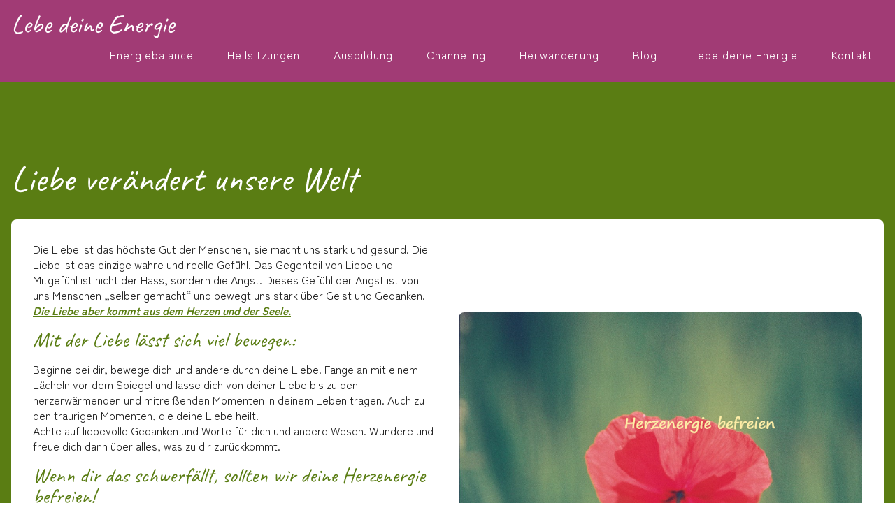

--- FILE ---
content_type: text/html; charset=UTF-8
request_url: https://www.heilerin-daniela.de/lebe-deine-energie-blog-artikel/liebe-veraendert-unsere-welt
body_size: 3862
content:
<!DOCTYPE html><html lang="de"><head><title>Liebe verändert unsere Welt - Lebe deine Energie - Lebe deine Energie</title><meta http-equiv="Content-Type" content="text/html; charset=utf-8" /><meta name="icbm" content="54.3122,13.0918" /><meta name="geo.position" content="54.3122;13.0918" /><meta name="geo.placename" content="Stralsund" /><meta property="og:title" content="Liebe verändert unsere Welt - Lebe deine Energie - Lebe deine Energie" /><meta property="og:type" content="website" /><meta property="og:locale" content="de" /><meta property="og:image" content="https://inter-cdn.com/images/0/6060302/Herzenergie-befreien-moderne-Energiearbeit-Daniela-von-Schnering-Beratung-am-Telefon.png" /><meta property="og:url" content="https://www.heilerin-daniela.de/lebe-deine-energie-blog-artikel/liebe-veraendert-unsere-welt" /><meta name="viewport" content="width=device-width, initial-scale=1" /><meta http-equiv="content-Type" content="text/html; utf-8"><meta http-equiv="Pragma" content="cache"><meta http-equiv="content-Language" content="de"><meta name="description" content="Heilerin Daniela - Professionelle moderne Heilung und spirituelle Ausbildung, Mediale Lebensberatung"><meta name="keywords" content="mediale lebensberatung, ausbildung hilfe zur selbsthilfe, Heilsitzungen, lebensberatung stralsund, Heilwanderung &amp; Spirituelles Waldbaden stralsund, Reiki Stralsund, Stralsund Lebensberatung, Ausbildung für Energetische Licht- &amp; Heilarbeit Stralsund"><meta name="author" content="Daniela von Schnering"><meta name="publisher" content="Daniela von Schnering"><meta name="copyright" content="Daniela von Schnering"><meta name="audience" content="Alle"><meta name="page-type" content="Anleitung"><meta name="page-topic" content="Bauen Wohnen"><meta http-equiv="Reply-to" content="d.v.schnering@gmx.de"><meta name="expires" content=""><meta name="revisit-after" content="2 days"><title>Heilerin Daniela</title><link rel="icon" type="image/png" href="https://inter-cdn.com/images/16x16/11231890/Daniela-von-Schnering-professionelle-Energetische-Heilarbeit-spirituelle-Lehrerin-Stralsund.png" sizes="16x16"><link rel="icon" type="image/png" href="https://inter-cdn.com/images/32x32/11231890/Daniela-von-Schnering-professionelle-Energetische-Heilarbeit-spirituelle-Lehrerin-Stralsund.png" sizes="32x32"><link rel="icon" type="image/png" href="https://inter-cdn.com/images/96x96/11231890/Daniela-von-Schnering-professionelle-Energetische-Heilarbeit-spirituelle-Lehrerin-Stralsund.png" sizes="96x96"><link rel="apple-touch-icon-precomposed" sizes="152x152" href="https://inter-cdn.com/images/152x152/11231890/Daniela-von-Schnering-professionelle-Energetische-Heilarbeit-spirituelle-Lehrerin-Stralsund.png"><link rel="preconnect" href="https://inter-cdn.com" /><link rel="stylesheet" type="text/css" media="screen" href="/webcard/static/app.min.1768398951.css"/><link rel="stylesheet" type="text/css" media="screen" href="/css/custom.231025103552.css" id="customcss"/><link rel="canonical" href="https://www.heilerin-daniela.de/lebe-deine-energie-blog-artikel/liebe-veraendert-unsere-welt"/><link rel="alternate" hreflang="de" href="https://www.heilerin-daniela.de/lebe-deine-energie/118984214.xml" type="application/rss+xml" title="Lebe deine Energie | Blog - Lebe deine Energie"/><script>if (!webcard) var webcard={};webcard.id=345161;webcard.moduleId=3055007;webcard.culture="de";webcard.type=2;webcard.isEdit=false;webcard.isPreview=false;webcard.isMobile=/Android|webOS|iPhone|iPad|iPod|BlackBerry/i.test(navigator.userAgent);webcard.isTouch='ontouchstart' in window || navigator.msMaxTouchPoints > 0;webcard.googleMapsEmbedApiKey='AIzaSyDoOLq_ts27g3vEog9sGYB0GJSyWBDK9gs';webcard.googleMapsApiKey='';webcard.apiHost='api.sitehub.io';var extraPath='liebe-veraendert-unsere-welt';</script><link rel="preload" as="style" href="https://inter-cdn.com/g/fonts/css?family=Zen+Maru+Gothic:300,regular,700,latin-ext,900,500%7CCaveat:300,regular,700,600,500,latin-ext&amp;subset=latin,latin-ext&amp;display=swap" /><link rel="stylesheet" media="print" onload="this.media='all'" href="https://inter-cdn.com/g/fonts/css?family=Zen+Maru+Gothic:300,regular,700,latin-ext,900,500%7CCaveat:300,regular,700,600,500,latin-ext&amp;subset=latin,latin-ext&amp;display=swap" /><style>figure{margin:0}#ed-118983758 { flex-basis: auto; } #ed-118983989 { flex-basis: auto; } #ed-118983749 { flex-basis: auto; flex-grow: 1; } #ed-118983752 { flex-grow: 1; flex-basis: auto; } #ed-118983752 > .inner { place-content: center flex-end; align-items: center; } @media screen and (max-width: 975px) {  #ed-118983752 > .inner { justify-content: flex-end; }} #ed-118984061 > .inner { justify-content: space-between; align-items: center; } #ed-118984058 .space { height: 2rem; } #ed-118984076 > .inner { align-content: center; } @media screen and (max-width: 975px) {  #ed-118984070 > .inner { flex-direction: column-reverse; }} #ed-118984079 { border-radius: 8px; } #ed-118984079 > .inner { padding: 1.9375rem; } #ed-118984082 .space { height: 2rem; } #ed-118983998 > .inner { align-items: flex-start; flex-direction: column; } @media screen and (max-width: 975px) {  #ed-118983998 { flex-basis: auto; }} @media screen and (max-width: 575px) {  #ed-118983998 { order: -1; }} #ed-118983995 > .inner { place-content: center; align-items: center; } @media screen and (max-width: 975px) {  #ed-118983995 { flex-basis: auto; }} #ed-118984010 { flex-basis: auto; } #ed-118984016 .space { height: 1rem; } @media screen and (max-width: 975px) {  #ed-118984016 { flex-basis: auto; }} #ed-118984004 { flex-basis: auto; }  #ed-118984001 > .inner { justify-content: flex-end; align-items: stretch; } @media screen and (max-width: 975px) {  #ed-118984001 > .inner { flex-direction: column; align-content: flex-end; align-items: stretch; }} @media screen and (max-width: 975px) {  #ed-118984001 { flex-basis: auto; }} #ed-118984064 > .inner { flex-direction: row; place-content: stretch center; padding: 2rem 0rem; align-items: stretch; } @media screen and (max-width: 975px) {  #ed-118984064 > .inner { align-content: center; align-items: center; }}</style></head><body class="page-3055007 pagelayout-1 parent-3055013 slogan"><div class="ed-element ed-reference ed-reference-container wv-boxed menu-wrapper wv-overflow_visible preset-menu-v2-border" id="ed-118984061" data-reference="118983746"><div class="inner"><div class="ed-element ed-container wv-overflow_visible" id="ed-118983989"><a class="inner" href="/"><div class="ed-element ed-text custom-theme h3" id="ed-118983758"><p>Lebe deine Energie</p></div></a></div><nav class="ed-element ed-menu wv-custom" id="ed-118983749"><ul class="menu-level-0"><li class="wv-page-3055001-de first"><a href="/" class="wv-page-3055001-de first">Energiebalance</a></li><li><a href="/#heilsitzungen">Heilsitzungen</a></li><li><a href="/#ausbildung">Ausbildung</a></li><li><a href="/#channeling">Channeling</a></li><li><a href="/#heilwanderung">Heilwanderung</a></li><li class="wv-page-3055010-de"><a href="/blog" class="wv-page-3055010-de">Blog</a></li><li class="wv-page-3055013-de"><a href="/lebe-deine-energie-blog" class="wv-page-3055013-de">Lebe deine Energie</a></li><li class="wv-page-3055016-de end"><a href="/kontakt" class="wv-page-3055016-de last">Kontakt</a></li></ul></nav><div class="ed-element ed-container mobile-cont wv-overflow_visible" id="ed-118983752"><div class="inner"><div class="ed-element ed-html menu-trigger" id="ed-118983755"><div class="menu-trigger-box"><div class="menu-trigger-inner"></div></div></div></div></div></div></div><div class="ed-element ed-container wv-boxed wv-spacer bg-user-2" id="ed-118984067"><div class="inner"><div class="ed-element ed-collection-container preset-blog-post-lebe-deine-energie" id="ed-118984049"><div class="inner collection-loading" data-collection-bind="%7B%22id%22%3A%22624adc2eaf54ac6b692c55d2%22%2C%22single%22%3A1%2C%22name%22%3A%22Lebe%20deine%20Energie%22%2C%22slug%22%3A%22lebe-deine-energie%22%2C%22link%22%3A%7B%22type%22%3A%22self%22%2C%22href%22%3A%22https%3A//cms.websitebutler.io/api/collections/624adc2eaf54ac6b692c55d2%22%7D%7D" style="opacity:0"><article class="ed-element ed-collection-item" id="ed-118984052"><div class="inner"><div class="ed-element ed-headline custom-theme" id="ed-118984055"><h1 class="color-background" data-collection-bind="%7B%22type%22%3A%22text%22%2C%22field%22%3A%22name%22%7D">Alte Gedanken brauche ich nicht mehr</h1></div><div class="ed-element ed-spacer" id="ed-118984058"><div class="space"></div></div><div class="ed-element ed-container full-width" style="background-color: rgb(255, 255, 255);" id="ed-118984079"><div class="inner"><div class="ed-element ed-container wv-boxed wv-spacer preset-columns-two-v2-blog-columns" style="background-color: rgb(255, 255, 255);" id="ed-118984070"><div class="inner"><div class="ed-element ed-container columns-box wv-overflow_visible" id="ed-118984073"><div class="inner" data-collection-bind="%7B%22type%22%3A%22cms%22%2C%22field%22%3A%22inhalt%22%7D">&nbsp;</div></div><div class="ed-element ed-container columns-box wv-overflow_visible" id="ed-118984076"><div class="inner"><figure class="ed-element ed-image" id="ed-118984088"><img src="https://inter-cdn.com/images/900/6653108/Beweglichkeit-in-Geist-und-Seele-Energetische-Heilarbeit-mediale-Beratung-Daniela-von-Schnering.jpg" alt="" data-collection-bind="%7B%22field%22%3A%22bild%22%2C%22type%22%3A%22file%22%7D" srcset="https://inter-cdn.com/images/576/6653108/Beweglichkeit-in-Geist-und-Seele-Energetische-Heilarbeit-mediale-Beratung-Daniela-von-Schnering.jpg 576w, https://inter-cdn.com/images/900/6653108/Beweglichkeit-in-Geist-und-Seele-Energetische-Heilarbeit-mediale-Beratung-Daniela-von-Schnering.jpg 900w"></figure></div></div></div></div></div></div><div class="ed-element ed-spacer" id="ed-118984082"><div class="space"></div></div><div class="ed-element ed-button custom-theme" id="ed-118984085"><a class="button center" data-collection-bind="%7B%7D" href="/lebe-deine-energie-blog"><i class="fa fr-deletable"></i>&nbsp; zurück zum Blog</a></div></div></article></div></div></div></div><div class="ed-element ed-reference ed-reference-container footer wv-boxed flex-justify-content-center preset-footer-fulla-v2-default" id="ed-118984064" data-reference="118983992"><div class="inner"><div class="ed-element ed-container footer-fulla-box" id="ed-118983998"><div class="inner"><div class="ed-element ed-text custom-theme" id="ed-118984007"><p><span class="fr-deletable" data-bind="customer.forename" contenteditable="false">Daniela</span> <span class="fr-deletable" data-bind="customer.surname" contenteditable="false">von Schnering</span></p><p><br></p><p>Professionelle Heilerin</p><p>Spirituelle Lehrerin</p></div></div></div><div class="ed-element ed-container footer-fulla-box flex-align-items-center wv-overflow_visible" id="ed-118983995"><div class="inner">&nbsp;</div></div><div class="ed-element ed-container footer-fulla-box" id="ed-118984001"><div class="inner"><div class="ed-element ed-text custom-theme" id="ed-118984010"><p style="text-align: right;"><span class="fr-deletable" data-bind="customer.phone" contenteditable="false">+49 160 919 984 46</span></p><p style="text-align: right;"><a class="fr-deletable" data-bind="customer.email" href="mailto:d.v.schnering@gmx.de" contenteditable="false">d.v.schnering@gmx.de</a></p><p><br></p></div><div class="ed-element ed-spacer" id="ed-118984016"><div class="space"></div></div><div class="ed-element ed-text custom-theme" id="ed-118984004"><p><a href="/impressum">Impressum</a> | <a href="/datenschutz">Datenschutz</a></p></div></div></div></div></div><script src="/webcard/static/app.bundle.1768398969.js"></script><script src="/js/custom.231025103552.js"></script><script>var _paq = _paq || [];_paq.push(['trackPageView']);_paq.push(['enableLinkTracking']);(function() {var u="//www.page-stats.de/";_paq.push(['setTrackerUrl', u+'piwik.php']);_paq.push(['setSiteId', '16702']);var d=document, g=d.createElement('script'), s=d.getElementsByTagName('script')[0];g.type='text/javascript'; g.async=true; g.defer=true; g.src=u+'piwik.js'; s.parentNode.insertBefore(g,s);})();document.addEventListener('click', function (event) { try { var a = event.target.closest('a'); a && a.href.indexOf('tel:')>-1 && _paq.push(['trackEvent','call','click']); } catch (e) {} }, false);</script></body>
</html>


--- FILE ---
content_type: text/css; charset=UTF-8
request_url: https://www.heilerin-daniela.de/css/custom.231025103552.css
body_size: 16171
content:
html{box-sizing:border-box;font-family:sans-serif;line-height:1.15;-ms-text-size-adjust:100%;-webkit-text-size-adjust:100%;-ms-overflow-style:scrollbar;-webkit-tap-highlight-color:rgba(0,0,0,0)}*,*::before,*::after{box-sizing:inherit}p{margin-top:0}[tabindex="-1"]:focus{outline:none !important}hr{box-sizing:content-box;height:0;overflow:visible;border:none}p{margin-top:0;margin-bottom:0}abbr[title],abbr[data-original-title]{text-decoration:underline;-webkit-text-decoration:underline dotted;text-decoration:underline dotted;cursor:help;border-bottom:0}address{font-style:normal;line-height:inherit}ol,ul,dl{margin:0}ol ol,ul ul,ol ul,ul ol{margin-bottom:0}ol{padding:0}ol li{list-style-position:inside}dt{font-weight:700}dd{margin-bottom:.5rem;margin-left:0}blockquote{margin:0 0 1rem}dfn{font-style:italic}b,strong{font-weight:700}small{font-size:80%}sub,sup{position:relative;font-size:75%;line-height:0;vertical-align:baseline}sub{bottom:-.25em}sup{top:-.5em}a{color:#95a735;text-decoration:none;background-color:transparent;-webkit-text-decoration-skip:objects;transition:all .3s ease-in-out}a:hover{color:#5a7d13;text-decoration:none}a:not([href]):not([tabindex]){color:inherit;text-decoration:none}a:not([href]):not([tabindex]):hover{color:inherit;text-decoration:none}a:not([href]):not([tabindex]):focus{outline:0}pre,code,kbd,samp{font-family:monospace, monospace;font-size:1em}pre{margin-top:0;margin-bottom:1rem;overflow:auto}figure{margin:0 0 1rem}img{vertical-align:middle;border-style:none}img,.background-image-holder{image-rendering:-webkit-optimize-contrast}svg:not(:root){overflow:hidden}a,area,button,[role="button"],input,label,select,summary,textarea{touch-action:manipulation}::-webkit-input-placeholder,::-moz-placeholder,:-ms-input-placeholder,:-moz-placeholder{color:#212121}table{border-collapse:collapse}caption{padding-top:.75rem;padding-bottom:.75rem;color:#7a7c7b;text-align:left;caption-side:bottom}th{text-align:left}label{display:inline-block;margin-bottom:.5rem}button:focus{outline:1px dotted;outline:5px auto -webkit-focus-ring-color}input,button,select,optgroup,textarea{margin:0;font-family:inherit;font-size:inherit;line-height:inherit}button,input{overflow:visible}button,select{text-transform:none}button,html [type="button"],[type="reset"],[type="submit"]{-webkit-appearance:button}button::-moz-focus-inner,[type="button"]::-moz-focus-inner,[type="reset"]::-moz-focus-inner,[type="submit"]::-moz-focus-inner{padding:0;border-style:none}input[type="radio"],input[type="checkbox"]{box-sizing:border-box;padding:0}input[type="radio"]:disabled,input[type="checkbox"]:disabled{cursor:false}input[type="date"],input[type="time"],input[type="datetime-local"],input[type="month"]{-webkit-appearance:listbox}textarea{overflow:auto;resize:vertical}fieldset{min-width:0;padding:0;margin:0;border:0}legend{display:block;width:100%;max-width:100%;padding:0;margin-bottom:.5rem;font-size:1.5rem;line-height:inherit;color:inherit;white-space:normal}progress{vertical-align:baseline}[type="number"]::-webkit-inner-spin-button,[type="number"]::-webkit-outer-spin-button{height:auto}[type="search"]{outline-offset:-2px;-webkit-appearance:none}[type="search"]::-webkit-search-cancel-button,[type="search"]::-webkit-search-decoration{-webkit-appearance:none}::-webkit-file-upload-button{font:inherit;-webkit-appearance:button}output{display:inline-block}summary{display:list-item}template{display:none}[hidden]{display:none !important}body{margin:0;font-family:"Zen Maru Gothic";font-weight:400;color:#212121;background-color:#fff;text-transform:none;font-style:normal;text-align:left;font-size:16px;line-height:1.4;letter-spacing:0px}h1,.h1,h2,.h2,h3,.h3,h4,.h4,h5,.h5,h6,.h6{font-family:"Caveat";font-weight:700;color:#7b2d67;margin-top:0;margin-bottom:0}h1,.h1{font-family:"Caveat";color:#7b2d67;font-size:52px;line-height:1;letter-spacing:0px;font-weight:400;text-transform:none;font-style:normal;text-decoration:none;text-align:left;margin-bottom:0}@media screen and (max-width: 60.9375rem){h1,.h1{font-size:44px}}@media screen and (max-width: 35.9375rem){h1,.h1{font-size:38px}}h2,.h2{font-family:"Caveat";color:#7b2d67;font-size:44px;line-height:1;letter-spacing:0px;font-weight:400;text-transform:none;font-style:normal;text-decoration:none;text-align:left;margin-bottom:0}@media screen and (max-width: 60.9375rem){h2,.h2{font-size:36px}}@media screen and (max-width: 35.9375rem){h2,.h2{font-size:32px}}h3,.h3{font-family:"Caveat";color:#7b2d67;font-size:38px;line-height:1;letter-spacing:0px;font-weight:400;text-transform:none;font-style:normal;text-decoration:none;text-align:left;margin-bottom:0}@media screen and (max-width: 60.9375rem){h3,.h3{font-size:34px}}@media screen and (max-width: 35.9375rem){h3,.h3{font-size:28px}}h4,.h4{font-family:"Caveat";color:#7b2d67;font-size:32px;line-height:1;letter-spacing:0px;font-weight:400;text-transform:none;font-style:normal;text-decoration:none;text-align:left;margin-bottom:0}@media screen and (max-width: 60.9375rem){h4,.h4{font-size:26px}}@media screen and (max-width: 35.9375rem){h4,.h4{font-size:22px}}h5,.h5{font-family:"Caveat";color:#7b2d67;font-size:30px;line-height:1;letter-spacing:0px;font-weight:400;text-transform:none;font-style:normal;text-decoration:none;text-align:left;margin-bottom:0}@media screen and (max-width: 60.9375rem){h5,.h5{font-size:26px}}@media screen and (max-width: 35.9375rem){h5,.h5{font-size:22px}}h6,.h6{font-family:"Caveat";color:#7b2d67;font-size:26px;line-height:1;letter-spacing:0px;font-weight:400;text-transform:none;font-style:normal;text-decoration:none;text-align:left;margin-bottom:0}@media screen and (max-width: 60.9375rem){h6,.h6{font-size:22px}}@media screen and (max-width: 35.9375rem){h6,.h6{font-size:20px}}.ed-section>section,.ed-grid>section,.ed-reference>section{position:relative}.ed-section>section.parallax,.ed-grid>section.parallax,.ed-reference>section.parallax{overflow:hidden;backface-visibility:hidden}.ed-section>section>.inner,.ed-grid>section>.inner,.ed-reference>section>.inner{position:relative;min-height:100%}.ed-section>section>.inner:after,.ed-grid>section>.inner:after,.ed-reference>section>.inner:after{content:'';position:relative;display:block;clear:both}.ed-section>section>.overlay,.ed-grid>section>.overlay,.ed-reference>section>.overlay{position:absolute;z-index:0;top:0;right:0;bottom:0;left:0;pointer-events:none}.ed-section>section>.background,.ed-grid>section>.background,.ed-reference>section>.background{position:absolute;z-index:0;top:0;left:0;bottom:0;right:0}.ed-section>section>.background+.overlay,.ed-section>section>.background~.inner.container,.ed-section>section>.background~.ed-element,.ed-grid>section>.background+.overlay,.ed-grid>section>.background~.inner.container,.ed-grid>section>.background~.ed-element,.ed-reference>section>.background+.overlay,.ed-reference>section>.background~.inner.container,.ed-reference>section>.background~.ed-element{-webkit-transform:translate3d(0, 0, 0)}.ed-section>section>.background~.ed-element,.ed-grid>section>.background~.ed-element,.ed-reference>section>.background~.ed-element{position:relative}.wv-abs{position:absolute}.wv-fixed{position:fixed}.wv-bg.bg-lt,.wv-bg.ed-image.bg-lt .background-image-holder,.ed-image.bg-lt,.wv-bg.ed-slider .ed-slider-item.bg-lt{background-position:left top}.wv-bg.bg-lt img,.wv-bg.ed-image.bg-lt .background-image-holder img,.ed-image.bg-lt img,.wv-bg.ed-slider .ed-slider-item.bg-lt img{-o-object-position:left top;object-position:left top}.wv-bg.bg-lc,.wv-bg.ed-image.bg-lc .background-image-holder,.ed-image.bg-lc,.wv-bg.ed-slider .ed-slider-item.bg-lc{background-position:left center}.wv-bg.bg-lc img,.wv-bg.ed-image.bg-lc .background-image-holder img,.ed-image.bg-lc img,.wv-bg.ed-slider .ed-slider-item.bg-lc img{-o-object-position:left center;object-position:left center}.wv-bg.bg-lb,.wv-bg.ed-image.bg-lb .background-image-holder,.ed-image.bg-lb,.wv-bg.ed-slider .ed-slider-item.bg-lb{background-position:left bottom}.wv-bg.bg-lb img,.wv-bg.ed-image.bg-lb .background-image-holder img,.ed-image.bg-lb img,.wv-bg.ed-slider .ed-slider-item.bg-lb img{-o-object-position:left bottom;object-position:left bottom}.wv-bg.bg-rt,.wv-bg.ed-image.bg-rt .background-image-holder,.ed-image.bg-rt,.wv-bg.ed-slider .ed-slider-item.bg-rt{background-position:right top}.wv-bg.bg-rt img,.wv-bg.ed-image.bg-rt .background-image-holder img,.ed-image.bg-rt img,.wv-bg.ed-slider .ed-slider-item.bg-rt img{-o-object-position:right top;object-position:right top}.wv-bg.bg-rc,.wv-bg.ed-image.bg-rc .background-image-holder,.ed-image.bg-rc,.wv-bg.ed-slider .ed-slider-item.bg-rc{background-position:right center}.wv-bg.bg-rc img,.wv-bg.ed-image.bg-rc .background-image-holder img,.ed-image.bg-rc img,.wv-bg.ed-slider .ed-slider-item.bg-rc img{-o-object-position:right center;object-position:right center}.wv-bg.bg-rb,.wv-bg.ed-image.bg-rb .background-image-holder,.ed-image.bg-rb,.wv-bg.ed-slider .ed-slider-item.bg-rb{background-position:right bottom}.wv-bg.bg-rb img,.wv-bg.ed-image.bg-rb .background-image-holder img,.ed-image.bg-rb img,.wv-bg.ed-slider .ed-slider-item.bg-rb img{-o-object-position:right bottom;object-position:right bottom}.wv-bg.bg-ct,.wv-bg.ed-image.bg-ct .background-image-holder,.ed-image.bg-ct,.wv-bg.ed-slider .ed-slider-item.bg-ct{background-position:center top}.wv-bg.bg-ct img,.wv-bg.ed-image.bg-ct .background-image-holder img,.ed-image.bg-ct img,.wv-bg.ed-slider .ed-slider-item.bg-ct img{-o-object-position:center top;object-position:center top}.wv-bg.bg-cc,.wv-bg.ed-image.bg-cc .background-image-holder,.ed-image.bg-cc,.wv-bg.ed-slider .ed-slider-item.bg-cc{background-position:center center}.wv-bg.bg-cc img,.wv-bg.ed-image.bg-cc .background-image-holder img,.ed-image.bg-cc img,.wv-bg.ed-slider .ed-slider-item.bg-cc img{-o-object-position:center center;object-position:center center}.wv-bg.bg-cb,.wv-bg.ed-image.bg-cb .background-image-holder,.ed-image.bg-cb,.wv-bg.ed-slider .ed-slider-item.bg-cb{background-position:center bottom}.wv-bg.bg-cb img,.wv-bg.ed-image.bg-cb .background-image-holder img,.ed-image.bg-cb img,.wv-bg.ed-slider .ed-slider-item.bg-cb img{-o-object-position:center bottom;object-position:center bottom}.wv-bg{position:absolute;z-index:0;top:auto;right:auto;bottom:auto;left:auto;width:100%;height:100%;padding:0 !important;backface-visibility:hidden}.wv-bg.ed-element{position:absolute;z-index:0;top:auto;right:auto;bottom:auto;left:auto;width:100%;height:100%;padding:0 !important}.wv-bg.ed-image img{display:none}.wv-bg.ed-image .resizable-control{display:none}.wv-bg.ed-image .background-image-holder{position:absolute;left:0;top:0;right:0;bottom:0;background-size:cover;background-repeat:no-repeat;background-position:center center}.wv-bg.ed-image.wv-tile .background-image-holder{background-size:auto;background-repeat:repeat}.wv-bg.ed-slider{max-width:100%}.wv-bg.ed-slider .slider-container{display:block;position:relative;width:100%;height:100%;margin:0;padding:0}.wv-bg.ed-slider .ed-slider-items{height:100%}.wv-bg.ed-slider .ed-slider-item{position:relative;height:100%;background-size:cover;background-repeat:no-repeat;background-position:center center}.wv-bg.ed-slider .slick-vertical .ed-slider-item{height:auto}.wv-bg.ed-element.ed-slider .ed-slider-item img{opacity:1;visibility:visible}.wv-bg .ed-slider-item img{-o-object-fit:cover;object-fit:cover;-o-object-position:center center;object-position:center center;position:absolute;top:0;left:0;right:0;bottom:0;width:100% !important;height:100%}@media (-ms-high-contrast: none),(-ms-high-contrast: active){.wv-bg .ed-slider-item img{display:block;height:auto !important;width:100% !important;min-height:100%;min-width:100%;top:50%;left:50%;transform:translate(-50%, -50%)}}.wv-bg.ed-youtube iframe,.wv-bg.ed-youtube .iframe-holder,.wv-bg.ed-map .map-canvas{width:100% !important;height:100% !important}.wv-bg.ed-vimeo{background:#000}.wv-bg-fixed{background-attachment:fixed}.pos-cc{transform:translateX(-50%) translateY(-50%);left:50%;top:50%}.pos-ct{transform:translateX(-50%);left:50%;top:0}.pos-cb{transform:translateX(-50%);bottom:0;left:50%}.pos-lt{left:0;top:0}.pos-lc{transform:translateY(-50%);left:0;top:50%}.pos-lb{bottom:0;left:0}.pos-rt{right:0;top:0}.pos-rc{transform:translateY(-50%);right:0;top:50%}.pos-rb{bottom:0;right:0}.imgLeft{float:left;margin-right:1rem}.imgRight{float:right;margin-left:1rem}.left{text-align:left}.center{text-align:center}.right{text-align:right}.ed-slider{position:relative}.slider-controls{opacity:0}.slider-container{overflow:hidden}.ed-slider:hover .slider-controls{opacity:1}.slider-controls #prevBtn a,.slider-controls #nextBtn a{color:#dfdfdf;opacity:0.5;text-decoration:none}.slider-controls #prevBtn{position:absolute;top:40%;left:15px}.slider-controls #nextBtn{position:absolute;top:40%;right:15px}.ed-slider-items,#content .ed-slider-items{list-style:none;margin:0;padding:0}.ed-slider-items:before,.ed-slider-items:after{content:"";display:table}.ed-slider-items:after{clear:both}.ed-slider-items li,#content .ed-slider-items li{list-style:none;margin:0;padding:0;position:relative}.ed-slider-items li img,#content .ed-slider-items li img{vertical-align:top;max-width:100%}.ed-slider-text{position:absolute;bottom:0;left:0;padding:12px;background:rgba(0,0,0,0.5);color:#fff;width:100%;box-sizing:border-box}.wv-abs{position:absolute}.wv-fixed{position:fixed}.wv-bg-fixed{background-attachment:fixed}.ed-slider-items,.ed-slider-item{backface-visibility:hidden}.cf:before,.cf:after{content:"";display:table}.cf:after{clear:both}.ed-menu ul{align-items:center}.ed-image>span{display:block}@media (-ms-high-contrast: none),(-ms-high-contrast: active){.ed-container>.inner{min-height:1px}}.ed-container{max-width:100%}.ed-container>a.inner:hover,.ed-container>a.inner:focus,.ed-container>a.inner:active,.ed-container>a.inner.active{text-decoration:unset;color:unset}.wv-overflow_hidden,.wv-overflow_hidden>.inner{overflow:hidden}.wv-overflow_visible,.wv-overflow_visible>.inner{overflow:visible}.wv-overflow_horizontal,.wv-overflow_horizontal>.inner{overflow-y:hidden;overflow-x:auto}.wv-overflow_vertical,.wv-overflow_vertical>.inner{overflow-y:auto;overflow-x:hidden}.wv-overflow_auto,.wv-overflow_auto>.inner{overflow:auto}.wv-content>.inner,.wv-spacer>.inner{padding-top:7rem;padding-bottom:7rem}@media screen and (max-width: 60.9375rem){.wv-content>.inner,.wv-spacer>.inner{padding-top:4rem}}@media screen and (max-width: 35.9375rem){.wv-content>.inner,.wv-spacer>.inner{padding-top:3rem}}@media screen and (max-width: 60.9375rem){.wv-content>.inner,.wv-spacer>.inner{padding-bottom:4rem}}@media screen and (max-width: 35.9375rem){.wv-content>.inner,.wv-spacer>.inner{padding-bottom:3rem}}.wv-boxed>.inner{padding-left:1rem;padding-right:1rem;margin-left:auto;margin-right:auto;max-width:95rem}.wv-headline{margin-bottom:.5rem}.wv-headline h1,.wv-headline h2,.wv-headline h3,.wv-headline h4,.wv-headline h5,.wv-headline h6{margin-bottom:0}.wv-dummy{position:relative;background:fuchsia;color:white}.wv-dummy:after{position:absolute;background:white;color:fuchsia;content:'Auto-generated Dummy Content';padding:0.5rem;border-radius:0.25rem;z-index:1000;left:0.25rem;top:0.25rem}.ed-gallery .ed-gallery-items{display:flex;align-content:stretch;align-items:stretch;flex-wrap:wrap;list-style:none;padding:0;margin:0}.ed-gallery .ed-gallery-items>.ed-gallery-thumb{overflow:hidden}.ed-gallery .ed-gallery-items>.ed-gallery-thumb>a>img{min-width:100%;max-width:100%;width:auto}.ed-gallery .ed-gallery-items[data-columns='6']>.ed-gallery-thumb{width:16.6666666667%}@media screen and (max-width: 100rem){.ed-gallery .ed-gallery-items[data-columns='6']>.ed-gallery-thumb{width:20%}}@media screen and (max-width: 75rem){.ed-gallery .ed-gallery-items[data-columns='6']>.ed-gallery-thumb{width:25%}}@media screen and (max-width: 61rem){.ed-gallery .ed-gallery-items[data-columns='6']>.ed-gallery-thumb{width:33.3333333333%}}@media screen and (max-width: 48rem){.ed-gallery .ed-gallery-items[data-columns='6']>.ed-gallery-thumb{width:50%}}.ed-gallery .ed-gallery-items[data-columns='5']>.ed-gallery-thumb{width:20%}@media screen and (max-width: 75rem){.ed-gallery .ed-gallery-items[data-columns='5']>.ed-gallery-thumb{width:25%}}@media screen and (max-width: 61rem){.ed-gallery .ed-gallery-items[data-columns='5']>.ed-gallery-thumb{width:33.3333333333%}}@media screen and (max-width: 48rem){.ed-gallery .ed-gallery-items[data-columns='5']>.ed-gallery-thumb{width:50%}}.ed-gallery .ed-gallery-items[data-columns='4']>.ed-gallery-thumb{width:25%}@media screen and (max-width: 61rem){.ed-gallery .ed-gallery-items[data-columns='4']>.ed-gallery-thumb{width:33.3333333333%}}@media screen and (max-width: 48rem){.ed-gallery .ed-gallery-items[data-columns='4']>.ed-gallery-thumb{width:50%}}.ed-gallery .ed-gallery-items[data-columns='3']>.ed-gallery-thumb{width:33.3333333333%}@media screen and (max-width: 61rem){.ed-gallery .ed-gallery-items[data-columns='3']>.ed-gallery-thumb{width:33.3333333333%}}@media screen and (max-width: 48rem){.ed-gallery .ed-gallery-items[data-columns='3']>.ed-gallery-thumb{width:50%}}.ed-slider img{color:transparent}.ed-form-container{margin-bottom:1rem}.ed-text>blockquote{padding:3rem 0 1rem 1rem;border-width:0;border-left-width:3px;border-style:solid;font-style:italic;color:inherit}body.edit .ed-html .script-placeholder:before{content:"Script";display:inline-block;background:#f58220;color:#fff;padding:4px;font-size:12px;font-family:Helvetica, sans-serif}body.edit .badge:before{content:"Elfsight Widget";display:inline-block;background:#f58220;color:#fff;padding:4px;font-size:12px;font-family:Helvetica, sans-serif}.ed-form-textarea,.ed-form-phone,.ed-form-email,.ed-form-date,.ed-form-input,.ed-form-upload,.ed-form-number,.ed-form-select,.ed-form-checkbox,.ed-form-radio{margin-bottom:1rem}.ed-form-input>input,.ed-form-input>button,.ed-form-input>textarea,.ed-form-email>input,.ed-form-email>button,.ed-form-email>textarea,.ed-form-phone>input,.ed-form-phone>button,.ed-form-phone>textarea,.ed-form-date>input,.ed-form-date>button,.ed-form-date>textarea,.ed-form-upload>input,.ed-form-upload>button,.ed-form-upload>textarea,.ed-form-button>input,.ed-form-button>button,.ed-form-button>textarea,.ed-form-textarea>input,.ed-form-textarea>button,.ed-form-textarea>textarea,.ed-form-number>input,.ed-form-number>button,.ed-form-number>textarea,.ed-form-select>input,.ed-form-select>button,.ed-form-select>textarea{border-color:inherit}.ed-form-captcha{display:flex;justify-content:flex-start;align-items:center;margin-bottom:.5rem}.ed-form-captcha>.regenerate{margin-left:1rem}.ed-form-captcha>.regenerate>a{font:normal normal normal 14px/1 FontAwesome;font-size:0;text-rendering:auto;-webkit-font-smoothing:antialiased;display:inline-block;text-decoration:none}.ed-form-captcha>.regenerate>a:hover,.ed-form-captcha>.regenerate>a:active{text-decoration:none}.ed-form-captcha>.regenerate>a::before{font-size:1.5rem;content:'\f021'}.ed-map>.map-canvas{min-height:10px}@media screen and (max-width: 47.9375rem){.edit .hide-sm{position:relative;filter:grayscale(100%);opacity:0.4}.edit .hide-sm:before{position:absolute;max-width:100%;z-index:1;top:0;left:-1px;display:block;background:#f58220;color:#fff;padding:4px;font-size:12px;line-height:1;font-family:Helvetica, sans-serif;white-space:nowrap;content:"Hidden (Mobile)";opacity:1}.edit .hide-sm:hover:before{display:none}body:not(.edit) .hide-sm{display:none}}@media screen and (min-width: 48rem) and (max-width: 60.9375rem){.edit .hide-md{position:relative;filter:grayscale(100%);opacity:0.4}.edit .hide-md:before{position:absolute;max-width:100%;z-index:1;top:0;left:-1px;display:block;background:#f58220;color:#fff;padding:4px;font-size:12px;line-height:1;font-family:Helvetica, sans-serif;white-space:nowrap;content:"Hidden (Tablet)";opacity:1}.edit .hide-md:hover:before{display:none}body:not(.edit) .hide-md{display:none}}@media screen and (min-width: 61rem){.edit .hide-lg{position:relative;filter:grayscale(100%);opacity:0.4}.edit .hide-lg:before{position:absolute;max-width:100%;z-index:1;top:0;left:-1px;display:block;background:#f58220;color:#fff;padding:4px;font-size:12px;line-height:1;font-family:Helvetica, sans-serif;white-space:nowrap;content:"Hidden (Desktop)";opacity:1}.edit .hide-lg:hover:before{display:none}body:not(.edit) .hide-lg{display:none}}.edit .ed-element[data-start-at]{position:relative;filter:grayscale(100%);opacity:0.4}.edit .ed-element[data-start-at]:before{position:absolute;max-width:100%;z-index:1;top:0;left:-1px;display:block;background:#f58220;color:#fff;padding:4px;font-size:12px;line-height:1;font-family:Helvetica, sans-serif;white-space:nowrap;content:"Scheduled";opacity:1}.edit .ed-element[data-start-at]:hover:before{display:none}.preview .ed-element[data-start-at]{display:none}.edit .ed-element[data-expired]{position:relative;filter:grayscale(100%);opacity:0.4}.edit .ed-element[data-expired]:before{position:absolute;max-width:100%;z-index:1;top:0;left:-1px;display:block;background:#f58220;color:#fff;padding:4px;font-size:12px;line-height:1;font-family:Helvetica, sans-serif;white-space:nowrap;content:"Expired";opacity:1}.edit .ed-element[data-expired]:hover:before{display:none}.preview .ed-element[data-expired]{display:none}@supports not (-ms-high-contrast: none){body:not(.edit):not(.preview) .animation-initial{visibility:hidden}}.indent-1{padding-left:1rem}.indent-2{padding-left:2rem}.indent-3{padding-left:3rem}.indent-4{padding-left:4rem}.indent-5{padding-left:5rem}.indent-6{padding-left:6rem}.indent-7{padding-left:7rem}.indent-8{padding-left:8rem}.indent-9{padding-left:9rem}.ed-video iframe,.ed-video video{max-width:100%;vertical-align:top;position:relative}.ed-video.wv-bg{display:flex;align-items:stretch;align-content:stretch;justify-content:stretch}.ed-video.wv-bg video{-o-object-fit:cover;object-fit:cover;-o-object-position:center;object-position:center;width:100%;height:100%}@media (-ms-high-contrast: none),(-ms-high-contrast: active){.ed-video.wv-bg{position:absolute;top:0;left:0;right:0;bottom:0;display:block}.ed-video.wv-bg video{display:block;height:auto;width:100%;min-height:100%;min-width:100%}}.ed-audio audio{display:block;width:100%}.ed-iframe{display:block}.ed-iframe iframe{border:none;outline:none;max-width:100%;vertical-align:top}.ed-youtube.ar16_10,.ed-vimeo.ar16_10{padding-bottom:calc(.625 * 100%)}.ed-youtube.ar16_9,.ed-vimeo.ar16_9{padding-bottom:calc(.5625 * 100%)}.ed-youtube.ar4_3,.ed-vimeo.ar4_3{padding-bottom:calc(.75 * 100%)}.ed-youtube.ar2_1,.ed-vimeo.ar2_1{padding-bottom:calc(.5 * 100%)}.ed-youtube.ar1_1,.ed-vimeo.ar1_1{padding-bottom:calc(1 * 100%)}.ed-youtube.ar16_10,.ed-youtube.ar16_9,.ed-youtube.ar4_3,.ed-youtube.ar2_1,.ed-youtube.ar1_1,.ed-vimeo.ar16_10,.ed-vimeo.ar16_9,.ed-vimeo.ar4_3,.ed-vimeo.ar2_1,.ed-vimeo.ar1_1{position:relative}.ed-youtube.ar16_10>.iframe-holder,.ed-youtube.ar16_9>.iframe-holder,.ed-youtube.ar4_3>.iframe-holder,.ed-youtube.ar2_1>.iframe-holder,.ed-youtube.ar1_1>.iframe-holder,.ed-vimeo.ar16_10>.iframe-holder,.ed-vimeo.ar16_9>.iframe-holder,.ed-vimeo.ar4_3>.iframe-holder,.ed-vimeo.ar2_1>.iframe-holder,.ed-vimeo.ar1_1>.iframe-holder{position:absolute;top:50%;left:50%;transform:translate(-50%, -50%);width:100%;height:100%}.ed-youtube.ar16_10>.iframe-holder iframe,.ed-youtube.ar16_9>.iframe-holder iframe,.ed-youtube.ar4_3>.iframe-holder iframe,.ed-youtube.ar2_1>.iframe-holder iframe,.ed-youtube.ar1_1>.iframe-holder iframe,.ed-vimeo.ar16_10>.iframe-holder iframe,.ed-vimeo.ar16_9>.iframe-holder iframe,.ed-vimeo.ar4_3>.iframe-holder iframe,.ed-vimeo.ar2_1>.iframe-holder iframe,.ed-vimeo.ar1_1>.iframe-holder iframe{position:absolute}.ed-youtube.ar16_10>.iframe-holder iframe,.ed-youtube.ar16_10>.iframe-holder .video-loader,.ed-youtube.ar16_9>.iframe-holder iframe,.ed-youtube.ar16_9>.iframe-holder .video-loader,.ed-youtube.ar4_3>.iframe-holder iframe,.ed-youtube.ar4_3>.iframe-holder .video-loader,.ed-youtube.ar2_1>.iframe-holder iframe,.ed-youtube.ar2_1>.iframe-holder .video-loader,.ed-youtube.ar1_1>.iframe-holder iframe,.ed-youtube.ar1_1>.iframe-holder .video-loader,.ed-vimeo.ar16_10>.iframe-holder iframe,.ed-vimeo.ar16_10>.iframe-holder .video-loader,.ed-vimeo.ar16_9>.iframe-holder iframe,.ed-vimeo.ar16_9>.iframe-holder .video-loader,.ed-vimeo.ar4_3>.iframe-holder iframe,.ed-vimeo.ar4_3>.iframe-holder .video-loader,.ed-vimeo.ar2_1>.iframe-holder iframe,.ed-vimeo.ar2_1>.iframe-holder .video-loader,.ed-vimeo.ar1_1>.iframe-holder iframe,.ed-vimeo.ar1_1>.iframe-holder .video-loader{height:100% !important;width:100% !important;background-size:cover !important;background-position:center !important}.bg-primary{background:#7b2d67 !important}.color-primary{color:#7b2d67 !important}.fill-primary{fill:#7b2d67 !important}.stroke-primary{stroke:#7b2d67 !important}.bg-active-primary:hover,.bg-active-primary.active{background:#7b2d67 !important}.color-active-primary:hover,.color-active-primary.active{color:#7b2d67 !important}.border-color-primary{border-color:#7b2d67 !important}.border-color-active-primary:hover,.border-color-active-primary.active{border-color:#7b2d67 !important}.bg-secondary{background:#a13b75 !important}.color-secondary{color:#a13b75 !important}.fill-secondary{fill:#a13b75 !important}.stroke-secondary{stroke:#a13b75 !important}.bg-active-secondary:hover,.bg-active-secondary.active{background:#a13b75 !important}.color-active-secondary:hover,.color-active-secondary.active{color:#a13b75 !important}.border-color-secondary{border-color:#a13b75 !important}.border-color-active-secondary:hover,.border-color-active-secondary.active{border-color:#a13b75 !important}.bg-default{background:#212121 !important}.color-default{color:#212121 !important}.fill-default{fill:#212121 !important}.stroke-default{stroke:#212121 !important}.bg-active-default:hover,.bg-active-default.active{background:#212121 !important}.color-active-default:hover,.color-active-default.active{color:#212121 !important}.border-color-default{border-color:#212121 !important}.border-color-active-default:hover,.border-color-active-default.active{border-color:#212121 !important}.bg-text{background:#212121 !important}.color-text{color:#212121 !important}.fill-text{fill:#212121 !important}.stroke-text{stroke:#212121 !important}.bg-active-text:hover,.bg-active-text.active{background:#212121 !important}.color-active-text:hover,.color-active-text.active{color:#212121 !important}.border-color-text{border-color:#212121 !important}.border-color-active-text:hover,.border-color-active-text.active{border-color:#212121 !important}.bg-background{background:#fff !important}.color-background{color:#fff !important}.fill-background{fill:#fff !important}.stroke-background{stroke:#fff !important}.bg-active-background:hover,.bg-active-background.active{background:#fff !important}.color-active-background:hover,.color-active-background.active{color:#fff !important}.border-color-background{border-color:#fff !important}.border-color-active-background:hover,.border-color-active-background.active{border-color:#fff !important}.bg-user-1{background:#95a735 !important}.color-user-1{color:#95a735 !important}.fill-user-1{fill:#95a735 !important}.stroke-user-1{stroke:#95a735 !important}.bg-active-user-1:hover,.bg-active-user-1.active{background:#95a735 !important}.color-active-user-1:hover,.color-active-user-1.active{color:#95a735 !important}.border-color-user-1{border-color:#95a735 !important}.border-color-active-user-1:hover,.border-color-active-user-1.active{border-color:#95a735 !important}.bg-user-2{background:#5a7d13 !important}.color-user-2{color:#5a7d13 !important}.fill-user-2{fill:#5a7d13 !important}.stroke-user-2{stroke:#5a7d13 !important}.bg-active-user-2:hover,.bg-active-user-2.active{background:#5a7d13 !important}.color-active-user-2:hover,.color-active-user-2.active{color:#5a7d13 !important}.border-color-user-2{border-color:#5a7d13 !important}.border-color-active-user-2:hover,.border-color-active-user-2.active{border-color:#5a7d13 !important}.bg-user-3{background:#027a99 !important}.color-user-3{color:#027a99 !important}.fill-user-3{fill:#027a99 !important}.stroke-user-3{stroke:#027a99 !important}.bg-active-user-3:hover,.bg-active-user-3.active{background:#027a99 !important}.color-active-user-3:hover,.color-active-user-3.active{color:#027a99 !important}.border-color-user-3{border-color:#027a99 !important}.border-color-active-user-3:hover,.border-color-active-user-3.active{border-color:#027a99 !important}.bg-user-4{background:#0098bf !important}.color-user-4{color:#0098bf !important}.fill-user-4{fill:#0098bf !important}.stroke-user-4{stroke:#0098bf !important}.bg-active-user-4:hover,.bg-active-user-4.active{background:#0098bf !important}.color-active-user-4:hover,.color-active-user-4.active{color:#0098bf !important}.border-color-user-4{border-color:#0098bf !important}.border-color-active-user-4:hover,.border-color-active-user-4.active{border-color:#0098bf !important}.bg-user-5{background:none !important}.color-user-5{color:none !important}.fill-user-5{fill:none !important}.stroke-user-5{stroke:none !important}.bg-active-user-5:hover,.bg-active-user-5.active{background:none !important}.color-active-user-5:hover,.color-active-user-5.active{color:none !important}.border-color-user-5{border-color:none !important}.border-color-active-user-5:hover,.border-color-active-user-5.active{border-color:none !important}.bg-transparent{background:rgba(0,0,0,0) !important}.color-transparent{color:rgba(0,0,0,0) !important}.fill-transparent{fill:rgba(0,0,0,0) !important}.stroke-transparent{stroke:rgba(0,0,0,0) !important}.bg-active-transparent:hover,.bg-active-transparent.active{background:rgba(0,0,0,0) !important}.color-active-transparent:hover,.color-active-transparent.active{color:rgba(0,0,0,0) !important}.border-color-transparent{border-color:rgba(0,0,0,0) !important}.border-color-active-transparent:hover,.border-color-active-transparent.active{border-color:rgba(0,0,0,0) !important}.ed-form-button>button:not(.button){background:#7b2d67;color:#fff;border-color:#7b2d67;border:none}.ed-form-button>button:not(.button).active,.ed-form-button>button:not(.button):hover{background:#561f48;color:#fff;border-color:#561f48;cursor:pointer}button{padding:0;border:none;background:none}.button,.ed-form-button>button:not(.button),.ed-element.ed-menu.wv-custom button a.button{padding:1.5rem .75rem;display:inline-block;font-family:"Zen Maru Gothic";letter-spacing:0px;font-weight:400;text-transform:none;font-style:normal;border-width:1px;border-style:solid;border-radius:8px 8px 8px 8px;max-width:100%;box-shadow:none;transform:none;transition:all .3s ease-in-out;background:#fff;color:#7b2d67;border-color:rgba(0,0,0,0);padding:.75rem 1.5rem;font-size:16px;line-height:1}.fr-wrapper .button,.fr-wrapper .ed-form-button>button:not(.button),.fr-wrapper .ed-element.ed-menu.wv-custom button a.button{transition-property:background, border-color, color}.button.active,.ed-form-button>button.active:not(.button),.button:hover,.ed-form-button>button:hover:not(.button),.ed-element.ed-menu.wv-custom button a.button.active,.ed-element.ed-menu.wv-custom button a.button:hover{background:#a13b75;color:#fff;border-color:rgba(0,0,0,0);cursor:pointer}.button:hover,.ed-form-button>button:hover:not(.button),.button.active,.ed-form-button>button.active:not(.button),.ed-element.ed-menu.wv-custom button a.button:hover,.ed-element.ed-menu.wv-custom button a.button.active{box-shadow:none;transform:none}.button,.ed-form-button>button:not(.button),.button:hover,.button.active,.ed-element.ed-menu.wv-custom button a.button,.ed-element.ed-menu.wv-custom button a.button:hover,.ed-element.ed-menu.wv-custom button a.button.active{text-decoration:none}.button-small,.ed-element.ed-menu.wv-custom button a.button-small{font-family:"Zen Maru Gothic";letter-spacing:0px;font-weight:400;text-transform:none;font-style:normal;padding:.25rem .5rem;font-size:16px;line-height:1}.button-large,.ed-element.ed-menu.wv-custom button a.button-large{font-family:"Zen Maru Gothic";letter-spacing:0px;font-weight:400;text-transform:none;font-style:normal;padding:.75rem 1.5rem;font-size:16px;line-height:1}.button-xlarge,.ed-element.ed-menu.wv-custom button a.button-xlarge{font-family:"Zen Maru Gothic";letter-spacing:0px;font-weight:400;text-transform:none;font-style:normal;padding:1rem 2rem;font-size:16px;line-height:1}.button.bg-primary,.ed-form-button>button.bg-primary:not(.button){background:#7b2d67;color:#7b2d67;border-color:rgba(0,0,0,0)}.button.bg-primary.active,.ed-form-button>button.bg-primary.active:not(.button),.button.bg-primary:hover,.ed-form-button>button.bg-primary:hover:not(.button){background:#a13b75;color:#fff;border-color:rgba(0,0,0,0);cursor:pointer}.button.bg-secondary,.ed-form-button>button.bg-secondary:not(.button){background:#a13b75;color:#7b2d67;border-color:rgba(0,0,0,0)}.button.bg-secondary.active,.ed-form-button>button.bg-secondary.active:not(.button),.button.bg-secondary:hover,.ed-form-button>button.bg-secondary:hover:not(.button){background:#a13b75;color:#fff;border-color:rgba(0,0,0,0);cursor:pointer}.button.bg-default,.ed-form-button>button.bg-default:not(.button){background:#212121;color:#7b2d67;border-color:rgba(0,0,0,0)}.button.bg-default.active,.ed-form-button>button.bg-default.active:not(.button),.button.bg-default:hover,.ed-form-button>button.bg-default:hover:not(.button){background:#a13b75;color:#fff;border-color:rgba(0,0,0,0);cursor:pointer}.button.bg-text,.ed-form-button>button.bg-text:not(.button){background:#212121;color:#7b2d67;border-color:rgba(0,0,0,0)}.button.bg-text.active,.ed-form-button>button.bg-text.active:not(.button),.button.bg-text:hover,.ed-form-button>button.bg-text:hover:not(.button){background:#a13b75;color:#fff;border-color:rgba(0,0,0,0);cursor:pointer}.button.bg-background,.ed-form-button>button.bg-background:not(.button){background:#fff;color:#7b2d67;border-color:rgba(0,0,0,0)}.button.bg-background.active,.ed-form-button>button.bg-background.active:not(.button),.button.bg-background:hover,.ed-form-button>button.bg-background:hover:not(.button){background:#a13b75;color:#fff;border-color:rgba(0,0,0,0);cursor:pointer}.button.bg-user-1,.ed-form-button>button.bg-user-1:not(.button){background:#95a735;color:#7b2d67;border-color:rgba(0,0,0,0)}.button.bg-user-1.active,.ed-form-button>button.bg-user-1.active:not(.button),.button.bg-user-1:hover,.ed-form-button>button.bg-user-1:hover:not(.button){background:#a13b75;color:#fff;border-color:rgba(0,0,0,0);cursor:pointer}.button.bg-user-2,.ed-form-button>button.bg-user-2:not(.button){background:#5a7d13;color:#7b2d67;border-color:rgba(0,0,0,0)}.button.bg-user-2.active,.ed-form-button>button.bg-user-2.active:not(.button),.button.bg-user-2:hover,.ed-form-button>button.bg-user-2:hover:not(.button){background:#a13b75;color:#fff;border-color:rgba(0,0,0,0);cursor:pointer}.button.bg-user-3,.ed-form-button>button.bg-user-3:not(.button){background:#027a99;color:#7b2d67;border-color:rgba(0,0,0,0)}.button.bg-user-3.active,.ed-form-button>button.bg-user-3.active:not(.button),.button.bg-user-3:hover,.ed-form-button>button.bg-user-3:hover:not(.button){background:#a13b75;color:#fff;border-color:rgba(0,0,0,0);cursor:pointer}.button.bg-user-4,.ed-form-button>button.bg-user-4:not(.button){background:#0098bf;color:#7b2d67;border-color:rgba(0,0,0,0)}.button.bg-user-4.active,.ed-form-button>button.bg-user-4.active:not(.button),.button.bg-user-4:hover,.ed-form-button>button.bg-user-4:hover:not(.button){background:#a13b75;color:#fff;border-color:rgba(0,0,0,0);cursor:pointer}.button.bg-user-5,.ed-form-button>button.bg-user-5:not(.button){background:none;color:#7b2d67;border-color:rgba(0,0,0,0)}.button.bg-user-5.active,.ed-form-button>button.bg-user-5.active:not(.button),.button.bg-user-5:hover,.ed-form-button>button.bg-user-5:hover:not(.button){background:#a13b75;color:#fff;border-color:rgba(0,0,0,0);cursor:pointer}.button.bg-transparent,.ed-form-button>button.bg-transparent:not(.button){background:rgba(0,0,0,0);color:#7b2d67;border-color:rgba(0,0,0,0)}.button.bg-transparent.active,.ed-form-button>button.bg-transparent.active:not(.button),.button.bg-transparent:hover,.ed-form-button>button.bg-transparent:hover:not(.button){background:#a13b75;color:#fff;border-color:rgba(0,0,0,0);cursor:pointer}.legal a{word-break:break-all}.legal p{text-align:justify}.legal p,.legal ul{margin-bottom:1rem}.legal h2{margin-top:2rem}.legal h3{margin-top:1rem}@media screen and (max-width: 47.9375rem){.legal h1{font-size:1.95rem}.legal h2{font-size:1.65rem}.legal h3{font-size:1.1875rem}}.ed-text ul,.imprint ul,.legal ul{margin:0;list-style:none;padding:0 0 0 1rem}.ed-text ul>li,.imprint ul>li,.legal ul>li{padding:0}.ed-text ul>li::before,.imprint ul>li::before,.legal ul>li::before{color:#7b2d67;content:"";display:inline-block;font-family:FontAwesome;margin-left:-1rem;width:1rem}pre{background-color:#f0f2f1;border:1px solid #cacccb;padding:.5rem 1rem}.ed-text ul{list-style:none}.ed-text ul li:before{color:inherit}.ed-text ul li::marker{display:none !important}.ed-image img{border-radius:8px 8px 8px 8px}.legal *{color:#fff}.ed-element.preset-menu-v2-border{flex-grow:0;flex-shrink:1;flex-basis:auto;z-index:10;background:#a13b75;fill:lime}@keyframes slideDown{from{transform:translateY(-100%)}to{transform:translateY(0)}}@keyframes fadeIn{from{opacity:0}to{opacity:1}}:root{--spacer-height: 105px}.ed-element.preset-menu-v2-border.sticky+.ed-element{margin-top:var(--spacer-height)}.ed-element.preset-menu-v2-border h1,.ed-element.preset-menu-v2-border .h1,.ed-element.preset-menu-v2-border h2,.ed-element.preset-menu-v2-border .h2,.ed-element.preset-menu-v2-border h3,.ed-element.preset-menu-v2-border .h3,.ed-element.preset-menu-v2-border h4,.ed-element.preset-menu-v2-border .h4,.ed-element.preset-menu-v2-border h5,.ed-element.preset-menu-v2-border .h5,.ed-element.preset-menu-v2-border h6,.ed-element.preset-menu-v2-border .h6{color:#fff}.ed-element.preset-menu-v2-border h1,.ed-element.preset-menu-v2-border .h1{color:#fff}.ed-element.preset-menu-v2-border h2,.ed-element.preset-menu-v2-border .h2{color:#fff}.ed-element.preset-menu-v2-border h3,.ed-element.preset-menu-v2-border .h3{color:#fff}.ed-element.preset-menu-v2-border h4,.ed-element.preset-menu-v2-border .h4{color:#fff}.ed-element.preset-menu-v2-border h5,.ed-element.preset-menu-v2-border .h5{color:#fff}.ed-element.preset-menu-v2-border h6,.ed-element.preset-menu-v2-border .h6{color:#fff}.ed-element.preset-menu-v2-border>.inner{padding:1rem}@media screen and (min-width: 61rem){.ed-element.preset-menu-v2-border .logo *,.ed-element.preset-menu-v2-border .ed-image *{margin:0}.ed-element.preset-menu-v2-border .logo img,.ed-element.preset-menu-v2-border .ed-image img{transition:all .3s ease-in-out;max-width:100%}}@media screen and (max-width: 61rem){.ed-element.preset-menu-v2-border .logo *,.ed-element.preset-menu-v2-border .ed-image *{margin:0}.ed-element.preset-menu-v2-border .logo img,.ed-element.preset-menu-v2-border .ed-image img{transition:all .3s ease-in-out;max-width:100%}}.ed-element.preset-menu-v2-border .ed-menu ul{list-style:none;padding:0;margin:0}@media screen and (min-width: 61rem){.ed-element.preset-menu-v2-border .ed-menu ul{justify-content:flex-end;display:flex;text-align:right}.ed-element.preset-menu-v2-border .ed-menu ul li{display:inline-block}.ed-element.preset-menu-v2-border .ed-menu>ul>li:not(:first-child){margin:0 0 0 1rem}}@media screen and (hover: none) and (min-width: 61rem){.ed-element.preset-menu-v2-border .ed-menu{-webkit-overflow-scrolling:touch}}@media screen and (-ms-high-contrast: active),(-ms-high-contrast: none) and (min-width: 61rem){.ed-element.preset-menu-v2-border .ed-menu ul{justify-content:flex-end;display:flex;text-align:right}.ed-element.preset-menu-v2-border .ed-menu ul li{display:inline-block}.ed-element.preset-menu-v2-border .ed-menu>ul>li:not(:first-child){margin:0 0 0 1rem}}@media screen and (max-width: 60.9375rem){.ed-element.preset-menu-v2-border .ed-menu>ul>li:not(:last-child){margin:0 0 1rem 0}}@media screen and (max-width: 35.9375rem){.ed-element.preset-menu-v2-border .ed-menu>ul>li:not(:last-child){margin:0 0 1rem 0}}.ed-element.preset-menu-v2-border .ed-menu a{transition:all .3s ease-in-out;transition-property:background-color, color, margin;margin:0;display:inline-block;text-decoration:none;text-transform:none;font-weight:400;font-style:normal;position:relative;box-sizing:border-box;z-index:10;line-height:1;color:#fff;font-family:"Zen Maru Gothic";letter-spacing:1px}@media screen and (min-width: 61rem){.ed-element.preset-menu-v2-border .ed-menu a{color:#fff}}@media screen and (-ms-high-contrast: active),(-ms-high-contrast: none) and (min-width: 61rem){.ed-element.preset-menu-v2-border .ed-menu a{color:#fff}}.ed-element.preset-menu-v2-border .ed-menu>ul>li:hover>a,.ed-element.preset-menu-v2-border .ed-menu>ul>li>a.active{text-decoration:none;color:#212121}@media screen and (min-width: 61rem){.ed-element.preset-menu-v2-border .ed-menu>ul>li:hover>a,.ed-element.preset-menu-v2-border .ed-menu>ul>li>a.active{color:#212121}}@media screen and (-ms-high-contrast: active),(-ms-high-contrast: none) and (min-width: 61rem){.ed-element.preset-menu-v2-border .ed-menu>ul>li:hover>a,.ed-element.preset-menu-v2-border .ed-menu>ul>li>a.active{color:#212121}}.ed-element.preset-menu-v2-border .ed-menu>ul>li>a{padding:1rem 1rem 1rem 1rem;font-size:1rem}.ed-element.preset-menu-v2-border .ed-menu>ul>li>a:before,.ed-element.preset-menu-v2-border .ed-menu>ul>li>a:after{content:'';position:absolute;display:block;z-index:-1;transition:all .3s ease;background:#fff}.ed-element.preset-menu-v2-border .ed-menu>ul>li>a:before{height:100%;width:100%;top:0;left:0;border:1px solid #fff;background:none;opacity:0;border-radius:8px 8px 8px 8px}.ed-element.preset-menu-v2-border .ed-menu>ul>li:hover>a,.ed-element.preset-menu-v2-border .ed-menu>ul>li>a.active{color:#fff}.ed-element.preset-menu-v2-border .ed-menu>ul>li:hover>a:before,.ed-element.preset-menu-v2-border .ed-menu>ul>li>a.active:before{opacity:1}@media screen and (min-width: 36rem) and (max-width: 60.9375rem){.ed-element.preset-menu-v2-border .ed-menu>ul>li>a{padding:1rem 1rem 1rem 1rem;font-size:1rem}.ed-element.preset-menu-v2-border .ed-menu>ul>li>a:before,.ed-element.preset-menu-v2-border .ed-menu>ul>li>a:after{content:'';position:absolute;display:block;z-index:-1;transition:all .3s ease;background:#fff}.ed-element.preset-menu-v2-border .ed-menu>ul>li>a:before{height:100%;width:100%;top:0;left:0;border:1px solid #fff;background:none;opacity:0;border-radius:8px 8px 8px 8px}.ed-element.preset-menu-v2-border .ed-menu>ul>li:hover>a,.ed-element.preset-menu-v2-border .ed-menu>ul>li>a.active{color:#fff}.ed-element.preset-menu-v2-border .ed-menu>ul>li:hover>a:before,.ed-element.preset-menu-v2-border .ed-menu>ul>li>a.active:before{opacity:1}}@media screen and (min-width: 61rem){.ed-element.preset-menu-v2-border .ed-menu>ul>li>a{padding:1rem 1rem 1rem 1rem;font-size:1rem}.ed-element.preset-menu-v2-border .ed-menu>ul>li>a:before,.ed-element.preset-menu-v2-border .ed-menu>ul>li>a:after{content:'';position:absolute;display:block;z-index:-1;transition:all .3s ease;background:#fff}.ed-element.preset-menu-v2-border .ed-menu>ul>li>a:before{height:100%;width:100%;top:0;left:0;border:1px solid #fff;background:none;opacity:0;border-radius:8px 8px 8px 8px}.ed-element.preset-menu-v2-border .ed-menu>ul>li:hover>a,.ed-element.preset-menu-v2-border .ed-menu>ul>li>a.active{color:#fff}.ed-element.preset-menu-v2-border .ed-menu>ul>li:hover>a:before,.ed-element.preset-menu-v2-border .ed-menu>ul>li>a.active:before{opacity:1}}@media screen and (-ms-high-contrast: active),(-ms-high-contrast: none) and (min-width: 61rem){.ed-element.preset-menu-v2-border .ed-menu>ul>li>a{padding:1rem 1rem 1rem 1rem;font-size:1rem}.ed-element.preset-menu-v2-border .ed-menu>ul>li>a:before,.ed-element.preset-menu-v2-border .ed-menu>ul>li>a:after{content:'';position:absolute;display:block;z-index:-1;transition:all .3s ease;background:#fff}.ed-element.preset-menu-v2-border .ed-menu>ul>li>a:before{height:100%;width:100%;top:0;left:0;border:1px solid #fff;background:none;opacity:0;border-radius:8px 8px 8px 8px}.ed-element.preset-menu-v2-border .ed-menu>ul>li:hover>a,.ed-element.preset-menu-v2-border .ed-menu>ul>li>a.active{color:#fff}.ed-element.preset-menu-v2-border .ed-menu>ul>li:hover>a:before,.ed-element.preset-menu-v2-border .ed-menu>ul>li>a.active:before{opacity:1}}.ed-element.preset-menu-v2-border .ed-menu>ul>li>a{font-size:1rem}@media (max-width: 60.9375rem){.ed-element.preset-menu-v2-border .ed-menu{background:#a13b75;display:flex;align-items:center;justify-content:center;text-align:center;overflow-y:auto;-webkit-overflow-scrolling:touch;position:fixed;top:0;left:0;height:100%;z-index:4;pointer-events:none;opacity:0;transform:translate3d(0, 0, 0);transition:all .3s cubic-bezier(0.16, 0, 0.28, 0.99);max-width:100%;height:auto;width:100%;left:0}.ed-element.preset-menu-v2-border .ed-menu ul{max-height:100%}.ed-element.preset-menu-v2-border .ed-menu ul>li{text-align:center}.ed-element.preset-menu-v2-border .ed-menu a,.ed-element.preset-menu-v2-border .ed-menu a:hover,.ed-element.preset-menu-v2-border .ed-menu a.active{margin:5px 0}.ed-element.preset-menu-v2-border .ed-menu .menu-level-0{padding:1rem}}@media screen and (max-width: 60.9375rem) and (max-width: 60.9375rem){.ed-element.preset-menu-v2-border .ed-menu .menu-level-0{padding:4rem 1rem 2rem 1rem}}@media screen and (max-width: 60.9375rem) and (max-width: 35.9375rem){.ed-element.preset-menu-v2-border .ed-menu .menu-level-0{padding:1rem 1rem 1rem 1rem}}@media screen and (max-width: 35.9375rem){.ed-element.preset-menu-v2-border .ed-menu{max-width:100%;height:100%;width:100%;left:0}.ed-element.preset-menu-v2-border .ed-menu .menu-level-0{padding:1rem}}@media screen and (max-width: 35.9375rem) and (max-width: 60.9375rem){.ed-element.preset-menu-v2-border .ed-menu .menu-level-0{padding:4rem 1rem 2rem 1rem}}@media screen and (max-width: 35.9375rem) and (max-width: 35.9375rem){.ed-element.preset-menu-v2-border .ed-menu .menu-level-0{padding:1rem 1rem 1rem 1rem}}.ed-element.preset-menu-v2-border .ed-menu .menu-sub{position:relative}.ed-element.preset-menu-v2-border .ed-menu .menu-sub .menu-level-1,.ed-element.preset-menu-v2-border .ed-menu .menu-sub .menu-level-2{background:#a13b75;padding:0px}.ed-element.preset-menu-v2-border .ed-menu .menu-sub .menu-level-1 a,.ed-element.preset-menu-v2-border .ed-menu .menu-sub .menu-level-2 a{width:100%;display:block;color:#fff;text-transform:uppercase;font-weight:400;font-style:normal;font-family:"Zen Maru Gothic";text-align:left;letter-spacing:0}@media screen and (max-width: 60.9375rem){.ed-element.preset-menu-v2-border .ed-menu .menu-sub .menu-level-1 a,.ed-element.preset-menu-v2-border .ed-menu .menu-sub .menu-level-2 a{text-align:center}}@media screen and (min-width: 61rem){.ed-element.preset-menu-v2-border .ed-menu .menu-sub .menu-level-1 a,.ed-element.preset-menu-v2-border .ed-menu .menu-sub .menu-level-2 a{color:#fff}}@media screen and (-ms-high-contrast: active),(-ms-high-contrast: none) and (min-width: 61rem){.ed-element.preset-menu-v2-border .ed-menu .menu-sub .menu-level-1 a,.ed-element.preset-menu-v2-border .ed-menu .menu-sub .menu-level-2 a{color:#fff}}.ed-element.preset-menu-v2-border .ed-menu .menu-sub .menu-level-1>li,.ed-element.preset-menu-v2-border .ed-menu .menu-sub .menu-level-2>li{min-width:10rem;width:100%;display:block}@media screen and (max-width: 60.9375rem){.ed-element.preset-menu-v2-border .ed-menu .menu-sub .menu-level-1>li:not(:last-child),.ed-element.preset-menu-v2-border .ed-menu .menu-sub .menu-level-2>li:not(:last-child){margin:1rem 0 1rem 0}}@media screen and (max-width: 35.9375rem){.ed-element.preset-menu-v2-border .ed-menu .menu-sub .menu-level-1>li:not(:last-child),.ed-element.preset-menu-v2-border .ed-menu .menu-sub .menu-level-2>li:not(:last-child){margin:1rem 0 1rem 0}}.ed-element.preset-menu-v2-border .ed-menu .menu-sub .menu-level-1>li:hover>a,.ed-element.preset-menu-v2-border .ed-menu .menu-sub .menu-level-1>li>a.active,.ed-element.preset-menu-v2-border .ed-menu .menu-sub .menu-level-2>li:hover>a,.ed-element.preset-menu-v2-border .ed-menu .menu-sub .menu-level-2>li>a.active{text-decoration:none;color:#212121}@media screen and (min-width: 61rem){.ed-element.preset-menu-v2-border .ed-menu .menu-sub .menu-level-1>li:hover>a,.ed-element.preset-menu-v2-border .ed-menu .menu-sub .menu-level-1>li>a.active,.ed-element.preset-menu-v2-border .ed-menu .menu-sub .menu-level-2>li:hover>a,.ed-element.preset-menu-v2-border .ed-menu .menu-sub .menu-level-2>li>a.active{color:#212121}}@media screen and (-ms-high-contrast: active),(-ms-high-contrast: none) and (min-width: 61rem){.ed-element.preset-menu-v2-border .ed-menu .menu-sub .menu-level-1>li:hover>a,.ed-element.preset-menu-v2-border .ed-menu .menu-sub .menu-level-1>li>a.active,.ed-element.preset-menu-v2-border .ed-menu .menu-sub .menu-level-2>li:hover>a,.ed-element.preset-menu-v2-border .ed-menu .menu-sub .menu-level-2>li>a.active{color:#212121}}.ed-element.preset-menu-v2-border .ed-menu .menu-sub .menu-level-1>li>a,.ed-element.preset-menu-v2-border .ed-menu .menu-sub .menu-level-2>li>a{padding:1rem;font-size:.85rem}.ed-element.preset-menu-v2-border .ed-menu .menu-sub .menu-level-1>li>a:before,.ed-element.preset-menu-v2-border .ed-menu .menu-sub .menu-level-1>li>a:after,.ed-element.preset-menu-v2-border .ed-menu .menu-sub .menu-level-2>li>a:before,.ed-element.preset-menu-v2-border .ed-menu .menu-sub .menu-level-2>li>a:after{content:'';position:absolute;display:block;z-index:-1;transition:all .3s ease;background:#fff}.ed-element.preset-menu-v2-border .ed-menu .menu-sub .menu-level-1>li>a:after,.ed-element.preset-menu-v2-border .ed-menu .menu-sub .menu-level-2>li>a:after{bottom:0;left:0;width:100%;height:0}.ed-element.preset-menu-v2-border .ed-menu .menu-sub .menu-level-1>li:hover>a:after,.ed-element.preset-menu-v2-border .ed-menu .menu-sub .menu-level-1>li>a.active:after,.ed-element.preset-menu-v2-border .ed-menu .menu-sub .menu-level-2>li:hover>a:after,.ed-element.preset-menu-v2-border .ed-menu .menu-sub .menu-level-2>li>a.active:after{height:100%}@media screen and (min-width: 36rem) and (max-width: 60.9375rem){.ed-element.preset-menu-v2-border .ed-menu .menu-sub .menu-level-1>li>a,.ed-element.preset-menu-v2-border .ed-menu .menu-sub .menu-level-2>li>a{padding:1rem;font-size:.85rem}.ed-element.preset-menu-v2-border .ed-menu .menu-sub .menu-level-1>li>a:before,.ed-element.preset-menu-v2-border .ed-menu .menu-sub .menu-level-1>li>a:after,.ed-element.preset-menu-v2-border .ed-menu .menu-sub .menu-level-2>li>a:before,.ed-element.preset-menu-v2-border .ed-menu .menu-sub .menu-level-2>li>a:after{content:'';position:absolute;display:block;z-index:-1;transition:all .3s ease;background:#fff}.ed-element.preset-menu-v2-border .ed-menu .menu-sub .menu-level-1>li>a:after,.ed-element.preset-menu-v2-border .ed-menu .menu-sub .menu-level-2>li>a:after{bottom:0;left:0;width:100%;height:0}.ed-element.preset-menu-v2-border .ed-menu .menu-sub .menu-level-1>li:hover>a:after,.ed-element.preset-menu-v2-border .ed-menu .menu-sub .menu-level-1>li>a.active:after,.ed-element.preset-menu-v2-border .ed-menu .menu-sub .menu-level-2>li:hover>a:after,.ed-element.preset-menu-v2-border .ed-menu .menu-sub .menu-level-2>li>a.active:after{height:100%}}@media screen and (min-width: 61rem){.ed-element.preset-menu-v2-border .ed-menu .menu-sub .menu-level-1>li>a,.ed-element.preset-menu-v2-border .ed-menu .menu-sub .menu-level-2>li>a{padding:1rem;font-size:.85rem}.ed-element.preset-menu-v2-border .ed-menu .menu-sub .menu-level-1>li>a:before,.ed-element.preset-menu-v2-border .ed-menu .menu-sub .menu-level-1>li>a:after,.ed-element.preset-menu-v2-border .ed-menu .menu-sub .menu-level-2>li>a:before,.ed-element.preset-menu-v2-border .ed-menu .menu-sub .menu-level-2>li>a:after{content:'';position:absolute;display:block;z-index:-1;transition:all .3s ease;background:#fff}.ed-element.preset-menu-v2-border .ed-menu .menu-sub .menu-level-1>li>a:after,.ed-element.preset-menu-v2-border .ed-menu .menu-sub .menu-level-2>li>a:after{bottom:0;left:0;width:100%;height:0}.ed-element.preset-menu-v2-border .ed-menu .menu-sub .menu-level-1>li:hover>a:after,.ed-element.preset-menu-v2-border .ed-menu .menu-sub .menu-level-1>li>a.active:after,.ed-element.preset-menu-v2-border .ed-menu .menu-sub .menu-level-2>li:hover>a:after,.ed-element.preset-menu-v2-border .ed-menu .menu-sub .menu-level-2>li>a.active:after{height:100%}}@media screen and (-ms-high-contrast: active),(-ms-high-contrast: none) and (min-width: 61rem){.ed-element.preset-menu-v2-border .ed-menu .menu-sub .menu-level-1>li>a,.ed-element.preset-menu-v2-border .ed-menu .menu-sub .menu-level-2>li>a{padding:1rem;font-size:.85rem}.ed-element.preset-menu-v2-border .ed-menu .menu-sub .menu-level-1>li>a:before,.ed-element.preset-menu-v2-border .ed-menu .menu-sub .menu-level-1>li>a:after,.ed-element.preset-menu-v2-border .ed-menu .menu-sub .menu-level-2>li>a:before,.ed-element.preset-menu-v2-border .ed-menu .menu-sub .menu-level-2>li>a:after{content:'';position:absolute;display:block;z-index:-1;transition:all .3s ease;background:#fff}.ed-element.preset-menu-v2-border .ed-menu .menu-sub .menu-level-1>li>a:after,.ed-element.preset-menu-v2-border .ed-menu .menu-sub .menu-level-2>li>a:after{bottom:0;left:0;width:100%;height:0}.ed-element.preset-menu-v2-border .ed-menu .menu-sub .menu-level-1>li:hover>a:after,.ed-element.preset-menu-v2-border .ed-menu .menu-sub .menu-level-1>li>a.active:after,.ed-element.preset-menu-v2-border .ed-menu .menu-sub .menu-level-2>li:hover>a:after,.ed-element.preset-menu-v2-border .ed-menu .menu-sub .menu-level-2>li>a.active:after{height:100%}}.ed-element.preset-menu-v2-border .ed-menu .menu-sub .menu-level-1>li>a,.ed-element.preset-menu-v2-border .ed-menu .menu-sub .menu-level-2>li>a{font-size:.85rem}@media screen and (min-width: 61rem){.ed-element.preset-menu-v2-border .ed-menu .menu-sub{position:relative}.ed-element.preset-menu-v2-border .ed-menu .menu-sub .menu-level-1,.ed-element.preset-menu-v2-border .ed-menu .menu-sub .menu-level-2{visibility:hidden;opacity:0;position:absolute;z-index:5;flex-wrap:wrap;transition:all .3s ease-in-out;left:0;bottom:auto;top:100%;transform:translate3d(0, 0, 0);transition:all .3s cubic-bezier(0.16, 0, 0.28, 0.99);flex-direction:column}.ed-element.preset-menu-v2-border .ed-menu .menu-sub .menu-level-1 li:not(:first-child),.ed-element.preset-menu-v2-border .ed-menu .menu-sub .menu-level-2 li:not(:first-child){margin:1rem 0 0 0}.ed-element.preset-menu-v2-border .ed-menu .menu-sub .menu-level-2{left:calc(100% + 0px);top:calc(0% - 0px);bottom:auto}.ed-element.preset-menu-v2-border .ed-menu .menu-sub:hover>.sub>ul,.ed-element.preset-menu-v2-border .ed-menu .menu-sub>.sub>ul:hover{visibility:visible;opacity:1;transform:translate3d(0, 0, 0);pointer-events:all}}@media screen and (-ms-high-contrast: active),(-ms-high-contrast: none) and (min-width: 61rem){.ed-element.preset-menu-v2-border .ed-menu .menu-sub{position:relative}.ed-element.preset-menu-v2-border .ed-menu .menu-sub .menu-level-1,.ed-element.preset-menu-v2-border .ed-menu .menu-sub .menu-level-2{visibility:hidden;opacity:0;position:absolute;z-index:5;flex-wrap:wrap;transition:all .3s ease-in-out;left:0;bottom:auto;top:100%;transform:translate3d(0, 0, 0);transition:all .3s cubic-bezier(0.16, 0, 0.28, 0.99);flex-direction:column}.ed-element.preset-menu-v2-border .ed-menu .menu-sub .menu-level-1 li:not(:first-child),.ed-element.preset-menu-v2-border .ed-menu .menu-sub .menu-level-2 li:not(:first-child){margin:1rem 0 0 0}.ed-element.preset-menu-v2-border .ed-menu .menu-sub .menu-level-2{left:calc(100% + 0px);top:calc(0% - 0px);bottom:auto}.ed-element.preset-menu-v2-border .ed-menu .menu-sub:hover>.sub>ul,.ed-element.preset-menu-v2-border .ed-menu .menu-sub>.sub>ul:hover{visibility:visible;opacity:1;transform:translate3d(0, 0, 0);pointer-events:all}}.wv-boxed>.inner>.ed-element.preset-menu-v2-border.sticky>.inner{max-width:calc(95rem - 1rem * 2)}body:not(.open-menu) .ed-element.preset-menu-v2-border{transition:all .3s ease-in-out}.ed-element.preset-menu-v2-border.sticky{position:fixed;width:100%;top:0;left:0;z-index:4;box-shadow:2px 2px 4px 0 rgba(0,0,0,0.2);background:#a13b75}.ed-element.preset-menu-v2-border.sticky h1,.ed-element.preset-menu-v2-border.sticky .h1,.ed-element.preset-menu-v2-border.sticky h2,.ed-element.preset-menu-v2-border.sticky .h2,.ed-element.preset-menu-v2-border.sticky h3,.ed-element.preset-menu-v2-border.sticky .h3,.ed-element.preset-menu-v2-border.sticky h4,.ed-element.preset-menu-v2-border.sticky .h4,.ed-element.preset-menu-v2-border.sticky h5,.ed-element.preset-menu-v2-border.sticky .h5,.ed-element.preset-menu-v2-border.sticky h6,.ed-element.preset-menu-v2-border.sticky .h6{color:#fff}.ed-element.preset-menu-v2-border.sticky h1,.ed-element.preset-menu-v2-border.sticky .h1{color:#fff}.ed-element.preset-menu-v2-border.sticky h2,.ed-element.preset-menu-v2-border.sticky .h2{color:#fff}.ed-element.preset-menu-v2-border.sticky h3,.ed-element.preset-menu-v2-border.sticky .h3{color:#fff}.ed-element.preset-menu-v2-border.sticky h4,.ed-element.preset-menu-v2-border.sticky .h4{color:#fff}.ed-element.preset-menu-v2-border.sticky h5,.ed-element.preset-menu-v2-border.sticky .h5{color:#fff}.ed-element.preset-menu-v2-border.sticky h6,.ed-element.preset-menu-v2-border.sticky .h6{color:#fff}@media screen and (min-width: 61rem){body:not(.open-menu) .ed-element.preset-menu-v2-border.sticky .ed-menu>ul>li a{color:#fff}body:not(.open-menu) .ed-element.preset-menu-v2-border.sticky .ed-menu>ul>li:hover>a,body:not(.open-menu) .ed-element.preset-menu-v2-border.sticky .ed-menu>ul>li>a.active{color:#212121}body:not(.open-menu) .ed-element.preset-menu-v2-border.sticky .ed-menu>ul>li>a{padding:1rem 1rem 1rem 1rem;font-size:1rem}body:not(.open-menu) .ed-element.preset-menu-v2-border.sticky .ed-menu>ul>li>a:before,body:not(.open-menu) .ed-element.preset-menu-v2-border.sticky .ed-menu>ul>li>a:after{content:'';position:absolute;display:block;z-index:-1;transition:all .3s ease;background:#fff}body:not(.open-menu) .ed-element.preset-menu-v2-border.sticky .ed-menu>ul>li>a:before{height:100%;width:100%;top:0;left:0;border:1px solid #fff;background:none;opacity:0;border-radius:8px 8px 8px 8px}body:not(.open-menu) .ed-element.preset-menu-v2-border.sticky .ed-menu>ul>li:hover>a,body:not(.open-menu) .ed-element.preset-menu-v2-border.sticky .ed-menu>ul>li>a.active{color:#fff}body:not(.open-menu) .ed-element.preset-menu-v2-border.sticky .ed-menu>ul>li:hover>a:before,body:not(.open-menu) .ed-element.preset-menu-v2-border.sticky .ed-menu>ul>li>a.active:before{opacity:1}body:not(.open-menu) .ed-element.preset-menu-v2-border.sticky .ed-menu .menu-sub{position:relative}body:not(.open-menu) .ed-element.preset-menu-v2-border.sticky .ed-menu .menu-sub .menu-level-1,body:not(.open-menu) .ed-element.preset-menu-v2-border.sticky .ed-menu .menu-sub .menu-level-2{top:100%;bottom:auto;background:#a13b75}body:not(.open-menu) .ed-element.preset-menu-v2-border.sticky .ed-menu .menu-sub .menu-level-1 a,body:not(.open-menu) .ed-element.preset-menu-v2-border.sticky .ed-menu .menu-sub .menu-level-2 a{color:#fff}body:not(.open-menu) .ed-element.preset-menu-v2-border.sticky .ed-menu .menu-sub .menu-level-1>li:hover>a,body:not(.open-menu) .ed-element.preset-menu-v2-border.sticky .ed-menu .menu-sub .menu-level-1>li>a.active,body:not(.open-menu) .ed-element.preset-menu-v2-border.sticky .ed-menu .menu-sub .menu-level-2>li:hover>a,body:not(.open-menu) .ed-element.preset-menu-v2-border.sticky .ed-menu .menu-sub .menu-level-2>li>a.active{color:#212121}body:not(.open-menu) .ed-element.preset-menu-v2-border.sticky .ed-menu .menu-sub .menu-level-1>li>a,body:not(.open-menu) .ed-element.preset-menu-v2-border.sticky .ed-menu .menu-sub .menu-level-2>li>a{padding:1rem;font-size:.85rem}body:not(.open-menu) .ed-element.preset-menu-v2-border.sticky .ed-menu .menu-sub .menu-level-1>li>a:before,body:not(.open-menu) .ed-element.preset-menu-v2-border.sticky .ed-menu .menu-sub .menu-level-1>li>a:after,body:not(.open-menu) .ed-element.preset-menu-v2-border.sticky .ed-menu .menu-sub .menu-level-2>li>a:before,body:not(.open-menu) .ed-element.preset-menu-v2-border.sticky .ed-menu .menu-sub .menu-level-2>li>a:after{content:'';position:absolute;display:block;z-index:-1;transition:all .3s ease;background:#fff}body:not(.open-menu) .ed-element.preset-menu-v2-border.sticky .ed-menu .menu-sub .menu-level-1>li>a:after,body:not(.open-menu) .ed-element.preset-menu-v2-border.sticky .ed-menu .menu-sub .menu-level-2>li>a:after{bottom:0;left:0;width:100%;height:0}body:not(.open-menu) .ed-element.preset-menu-v2-border.sticky .ed-menu .menu-sub .menu-level-1>li:hover>a:after,body:not(.open-menu) .ed-element.preset-menu-v2-border.sticky .ed-menu .menu-sub .menu-level-1>li>a.active:after,body:not(.open-menu) .ed-element.preset-menu-v2-border.sticky .ed-menu .menu-sub .menu-level-2>li:hover>a:after,body:not(.open-menu) .ed-element.preset-menu-v2-border.sticky .ed-menu .menu-sub .menu-level-2>li>a.active:after{height:100%}body:not(.open-menu) .ed-element.preset-menu-v2-border.sticky .ed-menu .menu-sub .menu-level-2{top:calc(0% - 0px);bottom:auto}}@media screen and (-ms-high-contrast: active),(-ms-high-contrast: none) and (min-width: 61rem){body:not(.open-menu) .ed-element.preset-menu-v2-border.sticky .ed-menu>ul>li a{color:#fff}body:not(.open-menu) .ed-element.preset-menu-v2-border.sticky .ed-menu>ul>li:hover>a,body:not(.open-menu) .ed-element.preset-menu-v2-border.sticky .ed-menu>ul>li>a.active{color:#212121}body:not(.open-menu) .ed-element.preset-menu-v2-border.sticky .ed-menu>ul>li>a{padding:1rem 1rem 1rem 1rem;font-size:1rem}body:not(.open-menu) .ed-element.preset-menu-v2-border.sticky .ed-menu>ul>li>a:before,body:not(.open-menu) .ed-element.preset-menu-v2-border.sticky .ed-menu>ul>li>a:after{content:'';position:absolute;display:block;z-index:-1;transition:all .3s ease;background:#fff}body:not(.open-menu) .ed-element.preset-menu-v2-border.sticky .ed-menu>ul>li>a:before{height:100%;width:100%;top:0;left:0;border:1px solid #fff;background:none;opacity:0;border-radius:8px 8px 8px 8px}body:not(.open-menu) .ed-element.preset-menu-v2-border.sticky .ed-menu>ul>li:hover>a,body:not(.open-menu) .ed-element.preset-menu-v2-border.sticky .ed-menu>ul>li>a.active{color:#fff}body:not(.open-menu) .ed-element.preset-menu-v2-border.sticky .ed-menu>ul>li:hover>a:before,body:not(.open-menu) .ed-element.preset-menu-v2-border.sticky .ed-menu>ul>li>a.active:before{opacity:1}body:not(.open-menu) .ed-element.preset-menu-v2-border.sticky .ed-menu .menu-sub{position:relative}body:not(.open-menu) .ed-element.preset-menu-v2-border.sticky .ed-menu .menu-sub .menu-level-1,body:not(.open-menu) .ed-element.preset-menu-v2-border.sticky .ed-menu .menu-sub .menu-level-2{top:100%;bottom:auto;background:#a13b75}body:not(.open-menu) .ed-element.preset-menu-v2-border.sticky .ed-menu .menu-sub .menu-level-1 a,body:not(.open-menu) .ed-element.preset-menu-v2-border.sticky .ed-menu .menu-sub .menu-level-2 a{color:#fff}body:not(.open-menu) .ed-element.preset-menu-v2-border.sticky .ed-menu .menu-sub .menu-level-1>li:hover>a,body:not(.open-menu) .ed-element.preset-menu-v2-border.sticky .ed-menu .menu-sub .menu-level-1>li>a.active,body:not(.open-menu) .ed-element.preset-menu-v2-border.sticky .ed-menu .menu-sub .menu-level-2>li:hover>a,body:not(.open-menu) .ed-element.preset-menu-v2-border.sticky .ed-menu .menu-sub .menu-level-2>li>a.active{color:#212121}body:not(.open-menu) .ed-element.preset-menu-v2-border.sticky .ed-menu .menu-sub .menu-level-1>li>a,body:not(.open-menu) .ed-element.preset-menu-v2-border.sticky .ed-menu .menu-sub .menu-level-2>li>a{padding:1rem;font-size:.85rem}body:not(.open-menu) .ed-element.preset-menu-v2-border.sticky .ed-menu .menu-sub .menu-level-1>li>a:before,body:not(.open-menu) .ed-element.preset-menu-v2-border.sticky .ed-menu .menu-sub .menu-level-1>li>a:after,body:not(.open-menu) .ed-element.preset-menu-v2-border.sticky .ed-menu .menu-sub .menu-level-2>li>a:before,body:not(.open-menu) .ed-element.preset-menu-v2-border.sticky .ed-menu .menu-sub .menu-level-2>li>a:after{content:'';position:absolute;display:block;z-index:-1;transition:all .3s ease;background:#fff}body:not(.open-menu) .ed-element.preset-menu-v2-border.sticky .ed-menu .menu-sub .menu-level-1>li>a:after,body:not(.open-menu) .ed-element.preset-menu-v2-border.sticky .ed-menu .menu-sub .menu-level-2>li>a:after{bottom:0;left:0;width:100%;height:0}body:not(.open-menu) .ed-element.preset-menu-v2-border.sticky .ed-menu .menu-sub .menu-level-1>li:hover>a:after,body:not(.open-menu) .ed-element.preset-menu-v2-border.sticky .ed-menu .menu-sub .menu-level-1>li>a.active:after,body:not(.open-menu) .ed-element.preset-menu-v2-border.sticky .ed-menu .menu-sub .menu-level-2>li:hover>a:after,body:not(.open-menu) .ed-element.preset-menu-v2-border.sticky .ed-menu .menu-sub .menu-level-2>li>a.active:after{height:100%}body:not(.open-menu) .ed-element.preset-menu-v2-border.sticky .ed-menu .menu-sub .menu-level-2{top:calc(0% - 0px);bottom:auto}}@media screen and (min-width: 61rem){.ed-element.preset-menu-v2-border.sticky .ed-image,.ed-element.preset-menu-v2-border.sticky .logo{flex-basis:auto !important;padding:0px}}.ed-element.preset-menu-v2-border.sticky .mobile-cont>.inner>.ed-element.ed-icon svg{fill:#fff}.ed-element.preset-menu-v2-border.sticky .menu-trigger{border-color:#fff}.ed-element.preset-menu-v2-border.sticky .menu-trigger .menu-trigger-box:before{color:#fff}.ed-element.preset-menu-v2-border.sticky .menu-trigger .menu-trigger-box .menu-trigger-inner,.ed-element.preset-menu-v2-border.sticky .menu-trigger .menu-trigger-box .menu-trigger-inner:before,.ed-element.preset-menu-v2-border.sticky .menu-trigger .menu-trigger-box .menu-trigger-inner:after{background:#fff}@media screen and (min-width: 61rem){.ed-element.preset-menu-v2-border .mobile-cont{display:none}}@media screen and (-ms-high-contrast: active),(-ms-high-contrast: none) and (min-width: 61rem){.ed-element.preset-menu-v2-border .mobile-cont{display:none}}.ed-element.preset-menu-v2-border .mobile-cont>.inner>.ed-element{flex-basis:auto}.ed-element.preset-menu-v2-border .mobile-cont>.inner>.ed-element.ed-icon{text-align:center}.ed-element.preset-menu-v2-border .mobile-cont>.inner>.ed-element.ed-icon a{display:block}.ed-element.preset-menu-v2-border .mobile-cont>.inner>.ed-element.ed-icon svg{fill:#fff;width:calc(8px * 2 + 3px * 3);height:calc(8px * 2 + 3px * 3);display:block}@media screen and (max-width: 60.9375rem){.ed-element.preset-menu-v2-border .mobile-cont>.inner>.ed-element.ed-icon svg{width:calc(8px * 2 + 2px * 3)}}@media screen and (max-width: 60.9375rem){.ed-element.preset-menu-v2-border .mobile-cont>.inner>.ed-element.ed-icon svg{height:calc(8px * 2 + 2px * 3)}}@media screen and (min-width: 61rem){.ed-element.preset-menu-v2-border .mobile-cont>.inner>.ed-element.ed-icon{display:none}}@media screen and (-ms-high-contrast: active),(-ms-high-contrast: none) and (min-width: 61rem){.ed-element.preset-menu-v2-border .mobile-cont>.inner>.ed-element.ed-icon{display:none}}.ed-element.preset-menu-v2-border .menu-trigger{border-width:1px;border-style:none;border-color:#fff;border-radius:0;transition:all .3s ease-in-out;transition-property:opacity;opacity:1;z-index:101;cursor:pointer;position:relative;line-height:0;padding:0px}@media screen and (max-width: 60.9375rem){.ed-element.preset-menu-v2-border .menu-trigger{padding:0px}}@media screen and (max-width: 35.9375rem){.ed-element.preset-menu-v2-border .menu-trigger{padding:0px}}.ed-element.preset-menu-v2-border .menu-trigger .menu-trigger-box{width:30px;height:calc(8px * 2 + 3px * 3);transform:scale(1);display:inline-block;position:relative}@media screen and (max-width: 60.9375rem){.ed-element.preset-menu-v2-border .menu-trigger .menu-trigger-box{width:36px}}@media screen and (max-width: 60.9375rem){.ed-element.preset-menu-v2-border .menu-trigger .menu-trigger-box{height:calc(8px * 2 + 2px * 3)}}@media screen and (min-width: 61rem){.ed-element.preset-menu-v2-border .menu-trigger .menu-trigger-box{visibility:hidden;display:none}}@media screen and (-ms-high-contrast: active),(-ms-high-contrast: none) and (min-width: 61rem){.ed-element.preset-menu-v2-border .menu-trigger .menu-trigger-box{visibility:hidden;display:none}}.ed-element.preset-menu-v2-border .menu-trigger .menu-trigger-box .menu-trigger-inner{top:50%;display:block;margin-top:calc(3px / -2);top:calc(3px / 2)}@media screen and (max-width: 60.9375rem){.ed-element.preset-menu-v2-border .menu-trigger .menu-trigger-box .menu-trigger-inner{margin-top:calc(2px / -2)}}.ed-element.preset-menu-v2-border .menu-trigger .menu-trigger-box .menu-trigger-inner,.ed-element.preset-menu-v2-border .menu-trigger .menu-trigger-box .menu-trigger-inner:before,.ed-element.preset-menu-v2-border .menu-trigger .menu-trigger-box .menu-trigger-inner:after{width:30px;height:3px;border-radius:0;background-color:#fff;position:absolute;transition-property:transform, width, margin-left;transition-duration:.15s;transition-timing-function:ease}@media screen and (max-width: 60.9375rem){.ed-element.preset-menu-v2-border .menu-trigger .menu-trigger-box .menu-trigger-inner,.ed-element.preset-menu-v2-border .menu-trigger .menu-trigger-box .menu-trigger-inner:before,.ed-element.preset-menu-v2-border .menu-trigger .menu-trigger-box .menu-trigger-inner:after{width:36px}}@media screen and (max-width: 60.9375rem){.ed-element.preset-menu-v2-border .menu-trigger .menu-trigger-box .menu-trigger-inner,.ed-element.preset-menu-v2-border .menu-trigger .menu-trigger-box .menu-trigger-inner:before,.ed-element.preset-menu-v2-border .menu-trigger .menu-trigger-box .menu-trigger-inner:after{height:2px}}.ed-element.preset-menu-v2-border .menu-trigger .menu-trigger-box .menu-trigger-inner:before,.ed-element.preset-menu-v2-border .menu-trigger .menu-trigger-box .menu-trigger-inner:after{content:"";display:block}.ed-element.preset-menu-v2-border .menu-trigger .menu-trigger-box .menu-trigger-inner:before{top:calc((8px + 3px) * -1)}@media screen and (max-width: 60.9375rem){.ed-element.preset-menu-v2-border .menu-trigger .menu-trigger-box .menu-trigger-inner:before{top:calc((8px + 2px) * -1)}}.ed-element.preset-menu-v2-border .menu-trigger .menu-trigger-box .menu-trigger-inner:after{bottom:calc((8px + 3px) * -1)}@media screen and (max-width: 60.9375rem){.ed-element.preset-menu-v2-border .menu-trigger .menu-trigger-box .menu-trigger-inner:after{bottom:calc((8px + 2px) * -1)}}@media screen and (max-width: 60.9375rem){.ed-element.preset-menu-v2-border .menu-trigger .menu-trigger-box .menu-trigger-inner{top:calc(2px / 2)}}.ed-element.preset-menu-v2-border .menu-trigger .menu-trigger-box .menu-trigger-inner:before{top:calc(3px + 8px);transition-property:transform, opacity, width, margin-left;transition-timing-function:ease;transition-duration:0.15s}@media screen and (max-width: 60.9375rem){.ed-element.preset-menu-v2-border .menu-trigger .menu-trigger-box .menu-trigger-inner:before{top:calc(2px + 8px)}}.ed-element.preset-menu-v2-border .menu-trigger .menu-trigger-box .menu-trigger-inner:after{top:calc(3px * 2 + 8px * 2)}@media screen and (max-width: 60.9375rem){.ed-element.preset-menu-v2-border .menu-trigger .menu-trigger-box .menu-trigger-inner:after{top:calc(2px * 2 + 8px * 2)}}@media (max-width: 60.9375rem){body.open-menu .ed-element.preset-menu-v2-border .ed-menu{transform:translate3d(0, 0, 0);pointer-events:auto;opacity:1}}body.open-menu .ed-element.preset-menu-v2-border .ed-menu .menu-sub .menu-level-1,body.open-menu .ed-element.preset-menu-v2-border .ed-menu .menu-sub .menulevel-2{background:#a13b75}body.open-menu .ed-element.preset-menu-v2-border.sticky .menu-trigger .menu-trigger-box:before{color:#fff}body.open-menu .ed-element.preset-menu-v2-border.sticky .menu-trigger .menu-trigger-box .menu-trigger-inner,body.open-menu .ed-element.preset-menu-v2-border.sticky .menu-trigger .menu-trigger-box .menu-trigger-inner:before,body.open-menu .ed-element.preset-menu-v2-border.sticky .menu-trigger .menu-trigger-box .menu-trigger-inner:after{background:#fff}body.open-menu .ed-element.preset-menu-v2-border .menu-trigger{border-color:#fff;opacity:1;position:fixed;top:2vw;left:50%;right:auto;transform:translateX(-50%);position:fixed}body.open-menu .ed-element.preset-menu-v2-border .menu-trigger .menu-trigger-box .menu-trigger-inner{transform:translate3d(0, calc(8px + 3px), 0) rotate(45deg)}@media screen and (max-width: 60.9375rem){body.open-menu .ed-element.preset-menu-v2-border .menu-trigger .menu-trigger-box .menu-trigger-inner{transform:translate3d(0, calc(8px + 2px), 0) rotate(45deg)}}body.open-menu .ed-element.preset-menu-v2-border .menu-trigger .menu-trigger-box .menu-trigger-inner:before{transform:rotate(-45deg) translate3d(calc(30px / -7), calc(8px * -1), 0);opacity:0}@media screen and (max-width: 60.9375rem){body.open-menu .ed-element.preset-menu-v2-border .menu-trigger .menu-trigger-box .menu-trigger-inner:before{transform:rotate(-45deg) translate3d(calc(36px / -7), calc(8px * -1), 0)}}body.open-menu .ed-element.preset-menu-v2-border .menu-trigger .menu-trigger-box .menu-trigger-inner:after{transform:translate3d(0, calc((8px + 3px) * -2), 0) rotate(-90deg)}@media screen and (max-width: 60.9375rem){body.open-menu .ed-element.preset-menu-v2-border .menu-trigger .menu-trigger-box .menu-trigger-inner:after{transform:translate3d(0, calc((8px + 2px) * -2), 0) rotate(-90deg)}}body.open-menu .ed-element.preset-menu-v2-border .menu-trigger .menu-trigger-box .menu-trigger-inner,body.open-menu .ed-element.preset-menu-v2-border .menu-trigger .menu-trigger-box .menu-trigger-inner:before,body.open-menu .ed-element.preset-menu-v2-border .menu-trigger .menu-trigger-box .menu-trigger-inner:after{background:#fff;box-shadow:none}.ed-element.preset-text-with-image-v3-default{justify-content:center;align-items:center;align-content:center}.ed-element.preset-text-with-image-v3-default>.inner{margin:calc((2rem / 2) * -1);width:calc(100% + 2rem);align-content:stretch;align-items:stretch}.ed-element.preset-text-with-image-v3-default.wv-boxed>.inner{max-width:calc(95rem + 2rem)}.ed-container .ed-element.preset-text-with-image-v3-default>.inner,.ed-reference-container .ed-element.preset-text-with-image-v3-default>.inner,.ed-collection-container .ed-element.preset-text-with-image-v3-default>.inner,.ed-collection-item .ed-element.preset-text-with-image-v3-default>.inner{padding:0;max-width:none}.ed-element.preset-text-with-image-v3-default .text-with-image-box{margin:calc(2rem /2);padding:0rem;background:#7b2d67;border-width:1px;border-style:none;border-color:#7b2d67;border-radius:0px;box-shadow:none}.ed-element.preset-text-with-image-v3-default .text-with-image-box h1,.ed-element.preset-text-with-image-v3-default .text-with-image-box .h1,.ed-element.preset-text-with-image-v3-default .text-with-image-box h2,.ed-element.preset-text-with-image-v3-default .text-with-image-box .h2,.ed-element.preset-text-with-image-v3-default .text-with-image-box h3,.ed-element.preset-text-with-image-v3-default .text-with-image-box .h3,.ed-element.preset-text-with-image-v3-default .text-with-image-box h4,.ed-element.preset-text-with-image-v3-default .text-with-image-box .h4,.ed-element.preset-text-with-image-v3-default .text-with-image-box h5,.ed-element.preset-text-with-image-v3-default .text-with-image-box .h5,.ed-element.preset-text-with-image-v3-default .text-with-image-box h6,.ed-element.preset-text-with-image-v3-default .text-with-image-box .h6{color:#fff}.ed-element.preset-text-with-image-v3-default .text-with-image-box h1,.ed-element.preset-text-with-image-v3-default .text-with-image-box .h1{color:#fff}.ed-element.preset-text-with-image-v3-default .text-with-image-box h2,.ed-element.preset-text-with-image-v3-default .text-with-image-box .h2{color:#fff}.ed-element.preset-text-with-image-v3-default .text-with-image-box h3,.ed-element.preset-text-with-image-v3-default .text-with-image-box .h3{color:#fff}.ed-element.preset-text-with-image-v3-default .text-with-image-box h4,.ed-element.preset-text-with-image-v3-default .text-with-image-box .h4{color:#fff}.ed-element.preset-text-with-image-v3-default .text-with-image-box h5,.ed-element.preset-text-with-image-v3-default .text-with-image-box .h5{color:#fff}.ed-element.preset-text-with-image-v3-default .text-with-image-box h6,.ed-element.preset-text-with-image-v3-default .text-with-image-box .h6{color:#fff}.ed-element.preset-text-with-image-v3-default .text-with-image-box,.ed-element.preset-text-with-image-v3-default .text-with-image-box .ed-element:not(.ed-button)>a{color:#fff}.ed-element.preset-text-with-image-v3-default .text-with-image-image{margin:calc(2rem /2);flex-basis:calc(100% - 2*2rem /2);min-height:100px;border-width:1px;border-style:none;border-color:#7b2d67;border-radius:0px;box-shadow:none}.ed-element.preset-text-with-image-v3-default .text-with-image-image img{height:100%}@media screen and (-ms-high-contrast: active),(-ms-high-contrast: none){.ed-element.preset-text-with-image-v3-default .text-with-image-image{overflow:hidden}}@media screen and (min-width: 60.9375rem){body:not(.edit) .ed-element.preset-text-with-image-v3-default .hide-lg{display:none}}@media screen and (min-width: 47.9375rem) and (max-width: 60.9375rem){body:not(.edit) .ed-element.preset-text-with-image-v3-default .hide-md{display:none}}@media screen and (max-width: 47.9375rem){body:not(.edit) .ed-element.preset-text-with-image-v3-default .hide-sm{display:none}}.ed-element.preset-unequal-columns-v2-default{justify-content:center;align-items:center;align-content:center}.ed-element.preset-unequal-columns-v2-default>.inner{margin:calc((2rem / 2) * -1);width:calc(100% + 2rem);align-content:stretch;align-items:stretch}.ed-element.preset-unequal-columns-v2-default.wv-boxed>.inner{max-width:calc(95rem + 2rem)}.ed-container .ed-element.preset-unequal-columns-v2-default>.inner,.ed-reference-container .ed-element.preset-unequal-columns-v2-default>.inner,.ed-collection-container .ed-element.preset-unequal-columns-v2-default>.inner,.ed-collection-item .ed-element.preset-unequal-columns-v2-default>.inner{padding:0;max-width:none}.ed-element.preset-unequal-columns-v2-default>.inner>.unequal-columns-box{border-width:1px;border-style:none;border-color:#a13b75;border-radius:0;box-shadow:none}.ed-element.preset-unequal-columns-v2-default>.inner>.unequal-columns-box>.inner{padding:0rem}.ed-element.preset-unequal-columns-v2-default>.inner>.unequal-columns-box-shrink{margin:calc(2rem / 2);flex-basis:calc(100% - 60% - 2rem)}@media screen and (max-width: 60.9375rem){.ed-element.preset-unequal-columns-v2-default>.inner>.unequal-columns-box-shrink{flex-basis:calc(100% - 100% - 2rem)}}.ed-element.preset-unequal-columns-v2-default>.inner>.unequal-columns-box-flex{margin:calc(2rem / 2);flex-basis:calc(60% - 2rem)}@media screen and (max-width: 60.9375rem){.ed-element.preset-unequal-columns-v2-default>.inner>.unequal-columns-box-flex{flex-basis:calc(100% - 2rem)}}@media screen and (-ms-high-contrast: active),(-ms-high-contrast: none){.ed-element.preset-unequal-columns-v2-default>.inner>.unequal-columns-box-flex{overflow:hidden}}.edit .ed-element.preset-unequal-columns-v2-default>.inner>.unequal-columns-box-flex{position:relative;border:1px solid #f58220}.edit .ed-element.preset-unequal-columns-v2-default>.inner>.unequal-columns-box-flex:before{position:absolute;max-width:100%;z-index:1;top:0;left:-1px;display:block;background:#f58220;color:#fff;padding:4px;font-size:12px;line-height:1;font-family:Helvetica, sans-serif;white-space:nowrap;content:"Flexible Box";opacity:1}.edit .ed-element.preset-unequal-columns-v2-default>.inner>.unequal-columns-box-flex:hover:before{display:none}.ed-element.preset-columns-two-v2-default{justify-content:center;align-items:center;align-content:center}.ed-element.preset-columns-two-v2-default>.inner{margin:calc((2rem / 2) * -1);width:calc(100% + 2rem);align-content:stretch;align-items:stretch}.ed-element.preset-columns-two-v2-default.wv-boxed>.inner{max-width:calc(95rem + 2rem)}.ed-container .ed-element.preset-columns-two-v2-default>.inner,.ed-reference-container .ed-element.preset-columns-two-v2-default>.inner,.ed-collection-container .ed-element.preset-columns-two-v2-default>.inner,.ed-collection-item .ed-element.preset-columns-two-v2-default>.inner{padding:0;max-width:none}.ed-element.preset-columns-two-v2-default>.inner>.columns-box{margin:1rem;flex-basis:calc(50% - 2rem);flex-grow:0;flex-shrink:1;max-width:calc(50% - 2rem);background:#95a735;border-width:1px;border-style:none;border-color:#a13b75;border-radius:0;box-shadow:none}@media screen and (max-width: 60.9375rem){.ed-element.preset-columns-two-v2-default>.inner>.columns-box{margin:1rem;flex-basis:calc(50% - 2rem);flex-grow:0;max-width:calc(50% - 2rem)}}@media screen and (max-width: 35.9375rem){.ed-element.preset-columns-two-v2-default>.inner>.columns-box{margin:1rem;flex:0 1 calc(100% - 2rem);flex-grow:0;max-width:calc(100% - 2rem)}}@media screen and (-ms-high-contrast: active),(-ms-high-contrast: none) and (min-width: 61rem){.ed-element.preset-columns-two-v2-default>.inner>.columns-box{flex-grow:0;max-width:calc(50% - 2rem)}}.ed-element.preset-columns-two-v2-default>.inner>.columns-box>a,.ed-element.preset-columns-two-v2-default>.inner>.columns-box>a:hover{text-decoration:none;color:unset}.ed-element.preset-columns-two-v2-default>.inner>.columns-box h1,.ed-element.preset-columns-two-v2-default>.inner>.columns-box .h1,.ed-element.preset-columns-two-v2-default>.inner>.columns-box h2,.ed-element.preset-columns-two-v2-default>.inner>.columns-box .h2,.ed-element.preset-columns-two-v2-default>.inner>.columns-box h3,.ed-element.preset-columns-two-v2-default>.inner>.columns-box .h3,.ed-element.preset-columns-two-v2-default>.inner>.columns-box h4,.ed-element.preset-columns-two-v2-default>.inner>.columns-box .h4,.ed-element.preset-columns-two-v2-default>.inner>.columns-box h5,.ed-element.preset-columns-two-v2-default>.inner>.columns-box .h5,.ed-element.preset-columns-two-v2-default>.inner>.columns-box h6,.ed-element.preset-columns-two-v2-default>.inner>.columns-box .h6{color:#7b2d67}.ed-element.preset-columns-two-v2-default>.inner>.columns-box h1,.ed-element.preset-columns-two-v2-default>.inner>.columns-box .h1{color:#7b2d67}.ed-element.preset-columns-two-v2-default>.inner>.columns-box h2,.ed-element.preset-columns-two-v2-default>.inner>.columns-box .h2{color:#7b2d67}.ed-element.preset-columns-two-v2-default>.inner>.columns-box h3,.ed-element.preset-columns-two-v2-default>.inner>.columns-box .h3{color:#7b2d67}.ed-element.preset-columns-two-v2-default>.inner>.columns-box h4,.ed-element.preset-columns-two-v2-default>.inner>.columns-box .h4{color:#7b2d67}.ed-element.preset-columns-two-v2-default>.inner>.columns-box h5,.ed-element.preset-columns-two-v2-default>.inner>.columns-box .h5{color:#7b2d67}.ed-element.preset-columns-two-v2-default>.inner>.columns-box h6,.ed-element.preset-columns-two-v2-default>.inner>.columns-box .h6{color:#7b2d67}.ed-element.preset-columns-two-v2-default>.inner>.columns-box,.ed-element.preset-columns-two-v2-default>.inner>.columns-box .ed-element:not(.ed-button)>a{color:#212121}.ed-element.preset-columns-two-v2-default>.inner>.columns-box>.inner{padding:0rem}.ed-element.preset-button-columns-v2-default{justify-content:center;align-items:center;align-content:center}.ed-element.preset-button-columns-v2-default>.inner{margin:calc((1rem / 2) * -1);width:calc(100% + 1rem);align-content:stretch;align-items:stretch}.ed-element.preset-button-columns-v2-default.wv-boxed>.inner{max-width:calc(95rem + 1rem)}.ed-container .ed-element.preset-button-columns-v2-default>.inner,.ed-reference-container .ed-element.preset-button-columns-v2-default>.inner,.ed-collection-container .ed-element.preset-button-columns-v2-default>.inner,.ed-collection-item .ed-element.preset-button-columns-v2-default>.inner{padding:0;max-width:none}@media screen and (min-width: 60.9375rem){.ed-element.preset-button-columns-v2-default .ed-button{flex-basis:auto;margin:calc(1rem /2)}}@media screen and (max-width: 60.9375rem){.ed-element.preset-button-columns-v2-default .ed-button{flex-basis:auto;margin:calc(1rem /2)}}@media screen and (max-width: 35.9375rem){.ed-element.preset-button-columns-v2-default .ed-button{flex-basis:auto;margin:calc(1rem /2)}}.ed-element.preset-columns-two-v2-lila{justify-content:center;align-items:center;align-content:center}.ed-element.preset-columns-two-v2-lila>.inner{margin:calc((2rem / 2) * -1);width:calc(100% + 2rem);align-content:stretch;align-items:stretch}.ed-element.preset-columns-two-v2-lila.wv-boxed>.inner{max-width:calc(95rem + 2rem)}.ed-container .ed-element.preset-columns-two-v2-lila>.inner,.ed-reference-container .ed-element.preset-columns-two-v2-lila>.inner,.ed-collection-container .ed-element.preset-columns-two-v2-lila>.inner,.ed-collection-item .ed-element.preset-columns-two-v2-lila>.inner{padding:0;max-width:none}.ed-element.preset-columns-two-v2-lila>.inner>.columns-box{margin:1rem;flex-basis:calc(50% - 2rem);flex-grow:0;flex-shrink:1;max-width:calc(50% - 2rem);background:#7b2d67;border-width:1px;border-style:none;border-color:#a13b75;border-radius:8px 8px 8px 8px;box-shadow:none}@media screen and (max-width: 60.9375rem){.ed-element.preset-columns-two-v2-lila>.inner>.columns-box{margin:1rem;flex-basis:calc(50% - 2rem);flex-grow:0;max-width:calc(50% - 2rem)}}@media screen and (max-width: 35.9375rem){.ed-element.preset-columns-two-v2-lila>.inner>.columns-box{margin:1rem;flex:0 1 calc(100% - 2rem);flex-grow:0;max-width:calc(100% - 2rem)}}@media screen and (-ms-high-contrast: active),(-ms-high-contrast: none) and (min-width: 61rem){.ed-element.preset-columns-two-v2-lila>.inner>.columns-box{flex-grow:0;max-width:calc(50% - 2rem)}}.ed-element.preset-columns-two-v2-lila>.inner>.columns-box>a,.ed-element.preset-columns-two-v2-lila>.inner>.columns-box>a:hover{text-decoration:none;color:unset}.ed-element.preset-columns-two-v2-lila>.inner>.columns-box h1,.ed-element.preset-columns-two-v2-lila>.inner>.columns-box .h1,.ed-element.preset-columns-two-v2-lila>.inner>.columns-box h2,.ed-element.preset-columns-two-v2-lila>.inner>.columns-box .h2,.ed-element.preset-columns-two-v2-lila>.inner>.columns-box h3,.ed-element.preset-columns-two-v2-lila>.inner>.columns-box .h3,.ed-element.preset-columns-two-v2-lila>.inner>.columns-box h4,.ed-element.preset-columns-two-v2-lila>.inner>.columns-box .h4,.ed-element.preset-columns-two-v2-lila>.inner>.columns-box h5,.ed-element.preset-columns-two-v2-lila>.inner>.columns-box .h5,.ed-element.preset-columns-two-v2-lila>.inner>.columns-box h6,.ed-element.preset-columns-two-v2-lila>.inner>.columns-box .h6{color:#fff}.ed-element.preset-columns-two-v2-lila>.inner>.columns-box h1,.ed-element.preset-columns-two-v2-lila>.inner>.columns-box .h1{color:#fff}.ed-element.preset-columns-two-v2-lila>.inner>.columns-box h2,.ed-element.preset-columns-two-v2-lila>.inner>.columns-box .h2{color:#fff}.ed-element.preset-columns-two-v2-lila>.inner>.columns-box h3,.ed-element.preset-columns-two-v2-lila>.inner>.columns-box .h3{color:#fff}.ed-element.preset-columns-two-v2-lila>.inner>.columns-box h4,.ed-element.preset-columns-two-v2-lila>.inner>.columns-box .h4{color:#fff}.ed-element.preset-columns-two-v2-lila>.inner>.columns-box h5,.ed-element.preset-columns-two-v2-lila>.inner>.columns-box .h5{color:#fff}.ed-element.preset-columns-two-v2-lila>.inner>.columns-box h6,.ed-element.preset-columns-two-v2-lila>.inner>.columns-box .h6{color:#fff}.ed-element.preset-columns-two-v2-lila>.inner>.columns-box,.ed-element.preset-columns-two-v2-lila>.inner>.columns-box .ed-element:not(.ed-button)>a{color:#fff}.ed-element.preset-columns-two-v2-lila>.inner>.columns-box>.inner{padding:0rem}.ed-element.preset-columns-two-v2-green{justify-content:center;align-items:center;align-content:center}.ed-element.preset-columns-two-v2-green>.inner{margin:calc((2rem / 2) * -1);width:calc(100% + 2rem);align-content:stretch;align-items:stretch}.ed-element.preset-columns-two-v2-green.wv-boxed>.inner{max-width:calc(95rem + 2rem)}.ed-container .ed-element.preset-columns-two-v2-green>.inner,.ed-reference-container .ed-element.preset-columns-two-v2-green>.inner,.ed-collection-container .ed-element.preset-columns-two-v2-green>.inner,.ed-collection-item .ed-element.preset-columns-two-v2-green>.inner{padding:0;max-width:none}.ed-element.preset-columns-two-v2-green>.inner>.columns-box{margin:1rem;flex-basis:calc(50% - 2rem);flex-grow:0;flex-shrink:1;max-width:calc(50% - 2rem);background:#95a735;border-width:1px;border-style:none;border-color:#a13b75;border-radius:0;box-shadow:none}@media screen and (max-width: 60.9375rem){.ed-element.preset-columns-two-v2-green>.inner>.columns-box{margin:1rem;flex-basis:calc(50% - 2rem);flex-grow:0;max-width:calc(50% - 2rem)}}@media screen and (max-width: 35.9375rem){.ed-element.preset-columns-two-v2-green>.inner>.columns-box{margin:1rem;flex:0 1 calc(100% - 2rem);flex-grow:0;max-width:calc(100% - 2rem)}}@media screen and (-ms-high-contrast: active),(-ms-high-contrast: none) and (min-width: 61rem){.ed-element.preset-columns-two-v2-green>.inner>.columns-box{flex-grow:0;max-width:calc(50% - 2rem)}}.ed-element.preset-columns-two-v2-green>.inner>.columns-box>a,.ed-element.preset-columns-two-v2-green>.inner>.columns-box>a:hover{text-decoration:none;color:unset}.ed-element.preset-columns-two-v2-green>.inner>.columns-box h1,.ed-element.preset-columns-two-v2-green>.inner>.columns-box .h1,.ed-element.preset-columns-two-v2-green>.inner>.columns-box h2,.ed-element.preset-columns-two-v2-green>.inner>.columns-box .h2,.ed-element.preset-columns-two-v2-green>.inner>.columns-box h3,.ed-element.preset-columns-two-v2-green>.inner>.columns-box .h3,.ed-element.preset-columns-two-v2-green>.inner>.columns-box h4,.ed-element.preset-columns-two-v2-green>.inner>.columns-box .h4,.ed-element.preset-columns-two-v2-green>.inner>.columns-box h5,.ed-element.preset-columns-two-v2-green>.inner>.columns-box .h5,.ed-element.preset-columns-two-v2-green>.inner>.columns-box h6,.ed-element.preset-columns-two-v2-green>.inner>.columns-box .h6{color:#7b2d67}.ed-element.preset-columns-two-v2-green>.inner>.columns-box h1,.ed-element.preset-columns-two-v2-green>.inner>.columns-box .h1{color:#7b2d67}.ed-element.preset-columns-two-v2-green>.inner>.columns-box h2,.ed-element.preset-columns-two-v2-green>.inner>.columns-box .h2{color:#7b2d67}.ed-element.preset-columns-two-v2-green>.inner>.columns-box h3,.ed-element.preset-columns-two-v2-green>.inner>.columns-box .h3{color:#7b2d67}.ed-element.preset-columns-two-v2-green>.inner>.columns-box h4,.ed-element.preset-columns-two-v2-green>.inner>.columns-box .h4{color:#7b2d67}.ed-element.preset-columns-two-v2-green>.inner>.columns-box h5,.ed-element.preset-columns-two-v2-green>.inner>.columns-box .h5{color:#7b2d67}.ed-element.preset-columns-two-v2-green>.inner>.columns-box h6,.ed-element.preset-columns-two-v2-green>.inner>.columns-box .h6{color:#7b2d67}.ed-element.preset-columns-two-v2-green>.inner>.columns-box,.ed-element.preset-columns-two-v2-green>.inner>.columns-box .ed-element:not(.ed-button)>a{color:#212121}.ed-element.preset-columns-two-v2-green>.inner>.columns-box>.inner{padding:0rem}.ed-element.preset-columns-two-v2-blue{justify-content:center;align-items:center;align-content:center}.ed-element.preset-columns-two-v2-blue>.inner{margin:calc((2rem / 2) * -1);width:calc(100% + 2rem);align-content:stretch;align-items:stretch}.ed-element.preset-columns-two-v2-blue.wv-boxed>.inner{max-width:calc(95rem + 2rem)}.ed-container .ed-element.preset-columns-two-v2-blue>.inner,.ed-reference-container .ed-element.preset-columns-two-v2-blue>.inner,.ed-collection-container .ed-element.preset-columns-two-v2-blue>.inner,.ed-collection-item .ed-element.preset-columns-two-v2-blue>.inner{padding:0;max-width:none}.ed-element.preset-columns-two-v2-blue>.inner>.columns-box{margin:1rem;flex-basis:calc(50% - 2rem);flex-grow:0;flex-shrink:1;max-width:calc(50% - 2rem);background:#027a99;border-width:1px;border-style:none;border-color:#a13b75;border-radius:0;box-shadow:none}@media screen and (max-width: 60.9375rem){.ed-element.preset-columns-two-v2-blue>.inner>.columns-box{margin:1rem;flex-basis:calc(50% - 2rem);flex-grow:0;max-width:calc(50% - 2rem)}}@media screen and (max-width: 35.9375rem){.ed-element.preset-columns-two-v2-blue>.inner>.columns-box{margin:1rem;flex:0 1 calc(100% - 2rem);flex-grow:0;max-width:calc(100% - 2rem)}}@media screen and (-ms-high-contrast: active),(-ms-high-contrast: none) and (min-width: 61rem){.ed-element.preset-columns-two-v2-blue>.inner>.columns-box{flex-grow:0;max-width:calc(50% - 2rem)}}.ed-element.preset-columns-two-v2-blue>.inner>.columns-box>a,.ed-element.preset-columns-two-v2-blue>.inner>.columns-box>a:hover{text-decoration:none;color:unset}.ed-element.preset-columns-two-v2-blue>.inner>.columns-box h1,.ed-element.preset-columns-two-v2-blue>.inner>.columns-box .h1,.ed-element.preset-columns-two-v2-blue>.inner>.columns-box h2,.ed-element.preset-columns-two-v2-blue>.inner>.columns-box .h2,.ed-element.preset-columns-two-v2-blue>.inner>.columns-box h3,.ed-element.preset-columns-two-v2-blue>.inner>.columns-box .h3,.ed-element.preset-columns-two-v2-blue>.inner>.columns-box h4,.ed-element.preset-columns-two-v2-blue>.inner>.columns-box .h4,.ed-element.preset-columns-two-v2-blue>.inner>.columns-box h5,.ed-element.preset-columns-two-v2-blue>.inner>.columns-box .h5,.ed-element.preset-columns-two-v2-blue>.inner>.columns-box h6,.ed-element.preset-columns-two-v2-blue>.inner>.columns-box .h6{color:#fff}.ed-element.preset-columns-two-v2-blue>.inner>.columns-box h1,.ed-element.preset-columns-two-v2-blue>.inner>.columns-box .h1{color:#fff}.ed-element.preset-columns-two-v2-blue>.inner>.columns-box h2,.ed-element.preset-columns-two-v2-blue>.inner>.columns-box .h2{color:#fff}.ed-element.preset-columns-two-v2-blue>.inner>.columns-box h3,.ed-element.preset-columns-two-v2-blue>.inner>.columns-box .h3{color:#fff}.ed-element.preset-columns-two-v2-blue>.inner>.columns-box h4,.ed-element.preset-columns-two-v2-blue>.inner>.columns-box .h4{color:#fff}.ed-element.preset-columns-two-v2-blue>.inner>.columns-box h5,.ed-element.preset-columns-two-v2-blue>.inner>.columns-box .h5{color:#fff}.ed-element.preset-columns-two-v2-blue>.inner>.columns-box h6,.ed-element.preset-columns-two-v2-blue>.inner>.columns-box .h6{color:#fff}.ed-element.preset-columns-two-v2-blue>.inner>.columns-box,.ed-element.preset-columns-two-v2-blue>.inner>.columns-box .ed-element:not(.ed-button)>a{color:#fff}.ed-element.preset-columns-two-v2-blue>.inner>.columns-box>.inner{padding:0rem}.ed-element.preset-columns-two-v2-darkgreen{justify-content:center;align-items:center;align-content:center}.ed-element.preset-columns-two-v2-darkgreen>.inner{margin:calc((2rem / 2) * -1);width:calc(100% + 2rem);align-content:stretch;align-items:stretch}.ed-element.preset-columns-two-v2-darkgreen.wv-boxed>.inner{max-width:calc(95rem + 2rem)}.ed-container .ed-element.preset-columns-two-v2-darkgreen>.inner,.ed-reference-container .ed-element.preset-columns-two-v2-darkgreen>.inner,.ed-collection-container .ed-element.preset-columns-two-v2-darkgreen>.inner,.ed-collection-item .ed-element.preset-columns-two-v2-darkgreen>.inner{padding:0;max-width:none}.ed-element.preset-columns-two-v2-darkgreen>.inner>.columns-box{margin:1rem;flex-basis:calc(50% - 2rem);flex-grow:0;flex-shrink:1;max-width:calc(50% - 2rem);background:#5a7d13;border-width:1px;border-style:none;border-color:#a13b75;border-radius:0;box-shadow:none}@media screen and (max-width: 60.9375rem){.ed-element.preset-columns-two-v2-darkgreen>.inner>.columns-box{margin:1rem;flex-basis:calc(50% - 2rem);flex-grow:0;max-width:calc(50% - 2rem)}}@media screen and (max-width: 35.9375rem){.ed-element.preset-columns-two-v2-darkgreen>.inner>.columns-box{margin:1rem;flex:0 1 calc(100% - 2rem);flex-grow:0;max-width:calc(100% - 2rem)}}@media screen and (-ms-high-contrast: active),(-ms-high-contrast: none) and (min-width: 61rem){.ed-element.preset-columns-two-v2-darkgreen>.inner>.columns-box{flex-grow:0;max-width:calc(50% - 2rem)}}.ed-element.preset-columns-two-v2-darkgreen>.inner>.columns-box>a,.ed-element.preset-columns-two-v2-darkgreen>.inner>.columns-box>a:hover{text-decoration:none;color:unset}.ed-element.preset-columns-two-v2-darkgreen>.inner>.columns-box h1,.ed-element.preset-columns-two-v2-darkgreen>.inner>.columns-box .h1,.ed-element.preset-columns-two-v2-darkgreen>.inner>.columns-box h2,.ed-element.preset-columns-two-v2-darkgreen>.inner>.columns-box .h2,.ed-element.preset-columns-two-v2-darkgreen>.inner>.columns-box h3,.ed-element.preset-columns-two-v2-darkgreen>.inner>.columns-box .h3,.ed-element.preset-columns-two-v2-darkgreen>.inner>.columns-box h4,.ed-element.preset-columns-two-v2-darkgreen>.inner>.columns-box .h4,.ed-element.preset-columns-two-v2-darkgreen>.inner>.columns-box h5,.ed-element.preset-columns-two-v2-darkgreen>.inner>.columns-box .h5,.ed-element.preset-columns-two-v2-darkgreen>.inner>.columns-box h6,.ed-element.preset-columns-two-v2-darkgreen>.inner>.columns-box .h6{color:#fff}.ed-element.preset-columns-two-v2-darkgreen>.inner>.columns-box h1,.ed-element.preset-columns-two-v2-darkgreen>.inner>.columns-box .h1{color:#fff}.ed-element.preset-columns-two-v2-darkgreen>.inner>.columns-box h2,.ed-element.preset-columns-two-v2-darkgreen>.inner>.columns-box .h2{color:#fff}.ed-element.preset-columns-two-v2-darkgreen>.inner>.columns-box h3,.ed-element.preset-columns-two-v2-darkgreen>.inner>.columns-box .h3{color:#fff}.ed-element.preset-columns-two-v2-darkgreen>.inner>.columns-box h4,.ed-element.preset-columns-two-v2-darkgreen>.inner>.columns-box .h4{color:#fff}.ed-element.preset-columns-two-v2-darkgreen>.inner>.columns-box h5,.ed-element.preset-columns-two-v2-darkgreen>.inner>.columns-box .h5{color:#fff}.ed-element.preset-columns-two-v2-darkgreen>.inner>.columns-box h6,.ed-element.preset-columns-two-v2-darkgreen>.inner>.columns-box .h6{color:#fff}.ed-element.preset-columns-two-v2-darkgreen>.inner>.columns-box,.ed-element.preset-columns-two-v2-darkgreen>.inner>.columns-box .ed-element:not(.ed-button)>a{color:#fff}.ed-element.preset-columns-two-v2-darkgreen>.inner>.columns-box>.inner{padding:0rem}.ed-element.preset-columns-two-v2-lightblue{justify-content:center;align-items:center;align-content:center}.ed-element.preset-columns-two-v2-lightblue>.inner{margin:calc((2rem / 2) * -1);width:calc(100% + 2rem);align-content:stretch;align-items:stretch}.ed-element.preset-columns-two-v2-lightblue.wv-boxed>.inner{max-width:calc(95rem + 2rem)}.ed-container .ed-element.preset-columns-two-v2-lightblue>.inner,.ed-reference-container .ed-element.preset-columns-two-v2-lightblue>.inner,.ed-collection-container .ed-element.preset-columns-two-v2-lightblue>.inner,.ed-collection-item .ed-element.preset-columns-two-v2-lightblue>.inner{padding:0;max-width:none}.ed-element.preset-columns-two-v2-lightblue>.inner>.columns-box{margin:1rem;flex-basis:calc(50% - 2rem);flex-grow:0;flex-shrink:1;max-width:calc(50% - 2rem);background:#0098bf;border-width:1px;border-style:none;border-color:#a13b75;border-radius:0;box-shadow:none}@media screen and (max-width: 60.9375rem){.ed-element.preset-columns-two-v2-lightblue>.inner>.columns-box{margin:1rem;flex-basis:calc(50% - 2rem);flex-grow:0;max-width:calc(50% - 2rem)}}@media screen and (max-width: 35.9375rem){.ed-element.preset-columns-two-v2-lightblue>.inner>.columns-box{margin:1rem;flex:0 1 calc(100% - 2rem);flex-grow:0;max-width:calc(100% - 2rem)}}@media screen and (-ms-high-contrast: active),(-ms-high-contrast: none) and (min-width: 61rem){.ed-element.preset-columns-two-v2-lightblue>.inner>.columns-box{flex-grow:0;max-width:calc(50% - 2rem)}}.ed-element.preset-columns-two-v2-lightblue>.inner>.columns-box>a,.ed-element.preset-columns-two-v2-lightblue>.inner>.columns-box>a:hover{text-decoration:none;color:unset}.ed-element.preset-columns-two-v2-lightblue>.inner>.columns-box h1,.ed-element.preset-columns-two-v2-lightblue>.inner>.columns-box .h1,.ed-element.preset-columns-two-v2-lightblue>.inner>.columns-box h2,.ed-element.preset-columns-two-v2-lightblue>.inner>.columns-box .h2,.ed-element.preset-columns-two-v2-lightblue>.inner>.columns-box h3,.ed-element.preset-columns-two-v2-lightblue>.inner>.columns-box .h3,.ed-element.preset-columns-two-v2-lightblue>.inner>.columns-box h4,.ed-element.preset-columns-two-v2-lightblue>.inner>.columns-box .h4,.ed-element.preset-columns-two-v2-lightblue>.inner>.columns-box h5,.ed-element.preset-columns-two-v2-lightblue>.inner>.columns-box .h5,.ed-element.preset-columns-two-v2-lightblue>.inner>.columns-box h6,.ed-element.preset-columns-two-v2-lightblue>.inner>.columns-box .h6{color:#fff}.ed-element.preset-columns-two-v2-lightblue>.inner>.columns-box h1,.ed-element.preset-columns-two-v2-lightblue>.inner>.columns-box .h1{color:#fff}.ed-element.preset-columns-two-v2-lightblue>.inner>.columns-box h2,.ed-element.preset-columns-two-v2-lightblue>.inner>.columns-box .h2{color:#fff}.ed-element.preset-columns-two-v2-lightblue>.inner>.columns-box h3,.ed-element.preset-columns-two-v2-lightblue>.inner>.columns-box .h3{color:#fff}.ed-element.preset-columns-two-v2-lightblue>.inner>.columns-box h4,.ed-element.preset-columns-two-v2-lightblue>.inner>.columns-box .h4{color:#fff}.ed-element.preset-columns-two-v2-lightblue>.inner>.columns-box h5,.ed-element.preset-columns-two-v2-lightblue>.inner>.columns-box .h5{color:#fff}.ed-element.preset-columns-two-v2-lightblue>.inner>.columns-box h6,.ed-element.preset-columns-two-v2-lightblue>.inner>.columns-box .h6{color:#fff}.ed-element.preset-columns-two-v2-lightblue>.inner>.columns-box,.ed-element.preset-columns-two-v2-lightblue>.inner>.columns-box .ed-element:not(.ed-button)>a{color:#fff}.ed-element.preset-columns-two-v2-lightblue>.inner>.columns-box>.inner{padding:0rem}.ed-element.preset-unequal-columns-v2-contact{justify-content:center;align-items:center;align-content:center}.ed-element.preset-unequal-columns-v2-contact>.inner{margin:calc((2rem / 2) * -1);width:calc(100% + 2rem);align-content:stretch;align-items:stretch}.ed-element.preset-unequal-columns-v2-contact.wv-boxed>.inner{max-width:calc(95rem + 2rem)}.ed-container .ed-element.preset-unequal-columns-v2-contact>.inner,.ed-reference-container .ed-element.preset-unequal-columns-v2-contact>.inner,.ed-collection-container .ed-element.preset-unequal-columns-v2-contact>.inner,.ed-collection-item .ed-element.preset-unequal-columns-v2-contact>.inner{padding:0;max-width:none}.ed-element.preset-unequal-columns-v2-contact>.inner>.unequal-columns-box{border-width:1px;border-style:none;border-color:#a13b75;border-radius:0;box-shadow:none}.ed-element.preset-unequal-columns-v2-contact>.inner>.unequal-columns-box>.inner{padding:0rem}.ed-element.preset-unequal-columns-v2-contact>.inner>.unequal-columns-box-shrink{margin:calc(2rem / 2);flex-basis:calc(100% - 60% - 2rem)}@media screen and (max-width: 60.9375rem){.ed-element.preset-unequal-columns-v2-contact>.inner>.unequal-columns-box-shrink{flex-basis:calc(100% - 50% - 2rem)}}@media screen and (max-width: 35.9375rem){.ed-element.preset-unequal-columns-v2-contact>.inner>.unequal-columns-box-shrink{flex-basis:calc(100% - 100% - 2rem)}}.ed-element.preset-unequal-columns-v2-contact>.inner>.unequal-columns-box-flex{margin:calc(2rem / 2);flex-basis:calc(60% - 2rem)}@media screen and (max-width: 60.9375rem){.ed-element.preset-unequal-columns-v2-contact>.inner>.unequal-columns-box-flex{flex-basis:calc(50% - 2rem)}}@media screen and (max-width: 35.9375rem){.ed-element.preset-unequal-columns-v2-contact>.inner>.unequal-columns-box-flex{flex-basis:calc(100% - 2rem)}}@media screen and (-ms-high-contrast: active),(-ms-high-contrast: none){.ed-element.preset-unequal-columns-v2-contact>.inner>.unequal-columns-box-flex{overflow:hidden}}.edit .ed-element.preset-unequal-columns-v2-contact>.inner>.unequal-columns-box-flex{position:relative;border:1px solid #f58220}.edit .ed-element.preset-unequal-columns-v2-contact>.inner>.unequal-columns-box-flex:before{position:absolute;max-width:100%;z-index:1;top:0;left:-1px;display:block;background:#f58220;color:#fff;padding:4px;font-size:12px;line-height:1;font-family:Helvetica, sans-serif;white-space:nowrap;content:"Flexible Box";opacity:1}.edit .ed-element.preset-unequal-columns-v2-contact>.inner>.unequal-columns-box-flex:hover:before{display:none}.ed-element.preset-footer-fulla-v2-default{background:#212121}.ed-element.preset-footer-fulla-v2-default,.ed-element.preset-footer-fulla-v2-default a,.ed-element.preset-footer-fulla-v2-default a:hover{color:#fff}.ed-element.preset-footer-fulla-v2-default h1,.ed-element.preset-footer-fulla-v2-default .h1,.ed-element.preset-footer-fulla-v2-default h2,.ed-element.preset-footer-fulla-v2-default .h2,.ed-element.preset-footer-fulla-v2-default h3,.ed-element.preset-footer-fulla-v2-default .h3,.ed-element.preset-footer-fulla-v2-default h4,.ed-element.preset-footer-fulla-v2-default .h4,.ed-element.preset-footer-fulla-v2-default h5,.ed-element.preset-footer-fulla-v2-default .h5,.ed-element.preset-footer-fulla-v2-default h6,.ed-element.preset-footer-fulla-v2-default .h6{color:#fff}.ed-element.preset-footer-fulla-v2-default h1,.ed-element.preset-footer-fulla-v2-default .h1{color:#fff}.ed-element.preset-footer-fulla-v2-default h2,.ed-element.preset-footer-fulla-v2-default .h2{color:#fff}.ed-element.preset-footer-fulla-v2-default h3,.ed-element.preset-footer-fulla-v2-default .h3{color:#fff}.ed-element.preset-footer-fulla-v2-default h4,.ed-element.preset-footer-fulla-v2-default .h4{color:#fff}.ed-element.preset-footer-fulla-v2-default h5,.ed-element.preset-footer-fulla-v2-default .h5{color:#fff}.ed-element.preset-footer-fulla-v2-default h6,.ed-element.preset-footer-fulla-v2-default .h6{color:#fff}.ed-element.preset-footer-fulla-v2-default .footer-fulla-box{background:none;margin:calc(1rem / 2);flex-grow:1;flex-basis:calc(40% -  1rem);border-width:1px;border-style:none;border-color:#a13b75;border-radius:0px;box-shadow:none}.ed-element.preset-footer-fulla-v2-default .footer-fulla-box h1,.ed-element.preset-footer-fulla-v2-default .footer-fulla-box .h1,.ed-element.preset-footer-fulla-v2-default .footer-fulla-box h2,.ed-element.preset-footer-fulla-v2-default .footer-fulla-box .h2,.ed-element.preset-footer-fulla-v2-default .footer-fulla-box h3,.ed-element.preset-footer-fulla-v2-default .footer-fulla-box .h3,.ed-element.preset-footer-fulla-v2-default .footer-fulla-box h4,.ed-element.preset-footer-fulla-v2-default .footer-fulla-box .h4,.ed-element.preset-footer-fulla-v2-default .footer-fulla-box h5,.ed-element.preset-footer-fulla-v2-default .footer-fulla-box .h5,.ed-element.preset-footer-fulla-v2-default .footer-fulla-box h6,.ed-element.preset-footer-fulla-v2-default .footer-fulla-box .h6{color:#fff}.ed-element.preset-footer-fulla-v2-default .footer-fulla-box:nth-child(2){flex-grow:0;flex-basis:calc(20% -  1rem)}@media screen and (max-width: 60.9375rem){.ed-element.preset-footer-fulla-v2-default .footer-fulla-box{margin:calc(2rem / 2);flex-basis:calc(40% -  2rem)}.ed-element.preset-footer-fulla-v2-default .footer-fulla-box:nth-child(2){flex-basis:calc(20% -  2rem)}}@media screen and (max-width: 35.9375rem){.ed-element.preset-footer-fulla-v2-default .footer-fulla-box{flex-basis:calc(100% -  4rem);flex-grow:0;margin:calc(4rem / 2)}.ed-element.preset-footer-fulla-v2-default .footer-fulla-box:nth-child(2){flex-basis:calc(100% -  4rem)}.ed-element.preset-footer-fulla-v2-default .footer-fulla-box *{text-align:center}}.ed-element.preset-footer-fulla-v2-default .footer-fulla-box>.inner{padding:0rem}.ed-element.preset-footer-fulla-v2-default .footer-fulla-box .ed-menu ul{margin:0;padding:0}.ed-element.preset-footer-fulla-v2-default .footer-fulla-box .ed-menu ul li{display:inline-block;list-style:none;padding:0;margin-right:1rem}.ed-element.preset-footer-fulla-v2-default .footer-fulla-box .ed-menu ul li:last-child{margin:0}.ed-element.preset-footer-fulla-v2-default .footer-fulla-box .ed-menu ul li:before{display:none}@media screen and (max-width: 35.9375rem){.ed-element.preset-footer-fulla-v2-default .footer-fulla-box .ed-menu ul li{min-width:100%}}@media (max-width: 47.9375rem){.ed-element.preset-footer-fulla-v2-default .ed-text>*{text-align:center !important}}.ed-element.preset-collection-container-default{justify-content:center;align-items:center;align-content:center}.ed-element.preset-collection-container-default>.inner{align-items:stretch;align-content:stretch}.ed-element.preset-collection-container-default>.inner{margin:calc((1rem / 2) * -1);width:calc(100% + 1rem);align-content:stretch;align-items:stretch}.ed-element.preset-collection-container-default.wv-boxed>.inner{max-width:calc(95rem + 1rem)}.ed-container .ed-element.preset-collection-container-default>.inner,.ed-reference-container .ed-element.preset-collection-container-default>.inner,.ed-collection-container .ed-element.preset-collection-container-default>.inner,.ed-collection-item .ed-element.preset-collection-container-default>.inner{padding:0;max-width:none}.ed-element.preset-collection-container-default>.inner>.ed-collection-item{margin:.5rem;flex-basis:calc(50% - 1rem);flex-grow:0;flex-shrink:1}@media screen and (max-width: 60.9375rem){.ed-element.preset-collection-container-default>.inner>.ed-collection-item{margin:.5rem;flex-basis:calc(50% - 1rem);flex-grow:0}}@media screen and (max-width: 35.9375rem){.ed-element.preset-collection-container-default>.inner>.ed-collection-item{margin:.5rem;flex:0 1 calc(100% - 1rem);flex-grow:0}}@media screen and (-ms-high-contrast: active),(-ms-high-contrast: none) and (min-width: 61rem){.ed-element.preset-collection-container-default>.inner>.ed-collection-item{flex-grow:0;max-width:calc(50% - 1rem)}}.ed-element.preset-collection-container-default>.inner>.ed-collection-item>.inner{border-width:1px;border-style:none;border-color:#a13b75;border-radius:0;box-shadow:none}.ed-element.preset-collection-container-default>.inner>.ed-collection-item>.inner>.ed-element:nth-child(2){padding-top:0rem}.ed-element.preset-collection-container-default>.inner>.ed-collection-item>.inner>.ed-element:not(:first-child){padding-left:0rem;padding-right:0rem}.ed-element.preset-collection-container-default>.inner>.ed-collection-item>.inner>.ed-element:last-child{padding-bottom:0rem}.ed-element.preset-collection-container-default .post--category{margin-right:1rem;flex-basis:auto !important;padding-right:0 !important}.ed-element.preset-collection-container-default .post--category>h1,.ed-element.preset-collection-container-default .post--category h2,.ed-element.preset-collection-container-default .post--category h3,.ed-element.preset-collection-container-default .post--category h4,.ed-element.preset-collection-container-default .post--category h5,.ed-element.preset-collection-container-default .post--category h6{display:flex;line-height:1}.ed-element.preset-collection-container-default .post--category a,.ed-element.preset-collection-container-default .post--category a:hover{display:inline-block;font-size:11px;line-height:1;text-decoration:none;padding:8px 8px;border-radius:.25rem;letter-spacing:1.5px;text-transform:uppercase}.ed-element.preset-collection-container-default .post--date{text-transform:uppercase;flex-basis:auto !important;padding:0 !important}.ed-element.preset-collection-container-default .pagination{margin:calc(1rem / 2);flex-basis:calc(100% - 1rem) !important}.edit .ed-element.preset-collection-container-default .hide{display:block !important}.edit .ed-element.preset-collection-container-default .hide a{position:relative;filter:grayscale(100%);opacity:0.4}.edit .ed-element.preset-collection-container-default .hide a:before{position:absolute;max-width:100%;z-index:1;top:0;left:-1px;display:block;background:#f58220;color:#fff;padding:4px;font-size:12px;line-height:1;font-family:Helvetica, sans-serif;white-space:nowrap;content:none;opacity:1}.edit .ed-element.preset-collection-container-default .hide a:hover:before{display:none}.edit .ed-element.preset-collection-container-default .hide a:before{content:"Edit mode" !important;top:-21px;left:-1px}.ed-element.preset-blog-blog{justify-content:center;align-items:center;align-content:center}.ed-element.preset-blog-blog>.inner{align-items:stretch;align-content:stretch}.ed-element.preset-blog-blog>.inner{margin:calc((2rem / 2) * -1);width:calc(100% + 2rem);align-content:stretch;align-items:stretch}.ed-element.preset-blog-blog.wv-boxed>.inner{max-width:calc(95rem + 2rem)}.ed-container .ed-element.preset-blog-blog>.inner,.ed-reference-container .ed-element.preset-blog-blog>.inner,.ed-collection-container .ed-element.preset-blog-blog>.inner,.ed-collection-item .ed-element.preset-blog-blog>.inner{padding:0;max-width:none}.ed-element.preset-blog-blog>.inner>.blog-box{margin:1rem;flex-basis:calc(100% - 2rem);flex-grow:0;flex-shrink:1}@media screen and (max-width: 60.9375rem){.ed-element.preset-blog-blog>.inner>.blog-box{margin:1rem;flex-basis:calc(100% - 2rem);flex-grow:0}}@media screen and (max-width: 35.9375rem){.ed-element.preset-blog-blog>.inner>.blog-box{margin:1rem;flex:0 1 calc(100% - 2rem);flex-grow:0}}@media screen and (-ms-high-contrast: active),(-ms-high-contrast: none) and (min-width: 61rem){.ed-element.preset-blog-blog>.inner>.blog-box{flex-grow:0;max-width:calc(100% - 2rem)}}.ed-element.preset-blog-blog>.inner>.blog-box>.inner{background:#fff;border-width:1px;border-style:none;border-color:#a13b75;border-radius:8px 8px 8px 8px;box-shadow:none}.ed-element.preset-blog-blog>.inner>.blog-box>.inner>.ed-element:nth-child(2){padding-top:0rem}.ed-element.preset-blog-blog>.inner>.blog-box>.inner>.ed-element:not(:first-child){padding-left:0rem;padding-right:0rem}.ed-element.preset-blog-blog>.inner>.blog-box>.inner>.ed-element:last-child{padding-bottom:0rem}.ed-element.preset-blog-blog>.inner>.blog-box>.inner,.ed-element.preset-blog-blog>.inner>.blog-box>.inner .ed-element:not(.ed-button)>a,.ed-element.preset-blog-blog>.inner>.blog-box>.inner .ed-headline:not(.post--category)>*>a{color:#212121}.ed-element.preset-blog-blog .post--category{margin-right:1rem;flex-basis:auto;padding-right:0}.ed-element.preset-blog-blog .post--category>h1,.ed-element.preset-blog-blog .post--category h2,.ed-element.preset-blog-blog .post--category h3,.ed-element.preset-blog-blog .post--category h4,.ed-element.preset-blog-blog .post--category h5,.ed-element.preset-blog-blog .post--category h6{display:flex;line-height:1}.ed-element.preset-blog-blog .post--category a,.ed-element.preset-blog-blog .post--category a:hover{display:inline-block;color:#fff;font-size:11px;line-height:1;text-decoration:none;background:rgba(2,122,153,0.415);padding:8px 8px;border-radius:.25rem;letter-spacing:1.5px;text-transform:uppercase}.ed-element.preset-blog-blog .post--date{text-transform:uppercase;flex-basis:auto;padding:0}.ed-element.preset-blog-blog .pagination{margin:calc(2rem / 2);flex-basis:calc(100% - 2rem) !important}.edit .ed-element.preset-blog-blog .hide{display:block !important}.edit .ed-element.preset-blog-blog .hide a{position:relative;filter:grayscale(100%);opacity:0.4}.edit .ed-element.preset-blog-blog .hide a:before{position:absolute;max-width:100%;z-index:1;top:0;left:-1px;display:block;background:#f58220;color:#fff;padding:4px;font-size:12px;line-height:1;font-family:Helvetica, sans-serif;white-space:nowrap;content:none;opacity:1}.edit .ed-element.preset-blog-blog .hide a:hover:before{display:none}.edit .ed-element.preset-blog-blog .hide a:before{content:"Edit mode" !important;top:-21px;left:-1px}.ed-element.preset-blog-blog .post--category a,.ed-element.preset-blog-blog .post--date{text-transform:none !important;font-family:"Zen Maru Gothic"}.ed-element.preset-columns-two-v2-blog-columns{justify-content:center;align-items:center;align-content:center}.ed-element.preset-columns-two-v2-blog-columns>.inner{margin:calc((2rem / 2) * -1);width:calc(100% + 2rem);align-content:stretch;align-items:stretch}@media screen and (max-width: 35.9375rem){.ed-element.preset-columns-two-v2-blog-columns>.inner{margin:calc((1rem / 2) * -1)}}@media screen and (max-width: 35.9375rem){.ed-element.preset-columns-two-v2-blog-columns>.inner{width:calc(100% + 1rem)}}.ed-element.preset-columns-two-v2-blog-columns.wv-boxed>.inner{max-width:calc(95rem + 2rem)}@media screen and (max-width: 35.9375rem){.ed-element.preset-columns-two-v2-blog-columns.wv-boxed>.inner{max-width:calc(95rem + 1rem)}}.ed-container .ed-element.preset-columns-two-v2-blog-columns>.inner,.ed-reference-container .ed-element.preset-columns-two-v2-blog-columns>.inner,.ed-collection-container .ed-element.preset-columns-two-v2-blog-columns>.inner,.ed-collection-item .ed-element.preset-columns-two-v2-blog-columns>.inner{padding:0;max-width:none}.ed-element.preset-columns-two-v2-blog-columns>.inner>.columns-box{margin:1rem;flex-basis:calc(50% - 2rem);flex-grow:0;flex-shrink:1;max-width:calc(50% - 2rem);border-width:1px;border-style:none;border-color:#a13b75;border-radius:0;box-shadow:none}@media screen and (max-width: 60.9375rem){.ed-element.preset-columns-two-v2-blog-columns>.inner>.columns-box{margin:1rem;flex-basis:calc(100% - 2rem);flex-grow:0;max-width:calc(100% - 2rem)}}@media screen and (max-width: 35.9375rem){.ed-element.preset-columns-two-v2-blog-columns>.inner>.columns-box{margin:.5rem;flex:0 1 calc(100% - 1rem);flex-grow:0;max-width:calc(100% - 1rem)}}@media screen and (-ms-high-contrast: active),(-ms-high-contrast: none) and (min-width: 61rem){.ed-element.preset-columns-two-v2-blog-columns>.inner>.columns-box{flex-grow:0;max-width:calc(50% - 2rem)}}.ed-element.preset-columns-two-v2-blog-columns>.inner>.columns-box>a,.ed-element.preset-columns-two-v2-blog-columns>.inner>.columns-box>a:hover{text-decoration:none;color:unset}.ed-element.preset-columns-two-v2-blog-columns>.inner>.columns-box>.inner{padding:0rem}.ed-element.preset-columns-two-v2-blog-post-lila{justify-content:center;align-items:center;align-content:center}.ed-element.preset-columns-two-v2-blog-post-lila>.inner{margin:calc((2rem / 2) * -1);width:calc(100% + 2rem);align-content:stretch;align-items:stretch}.ed-element.preset-columns-two-v2-blog-post-lila.wv-boxed>.inner{max-width:calc(95rem + 2rem)}.ed-container .ed-element.preset-columns-two-v2-blog-post-lila>.inner,.ed-reference-container .ed-element.preset-columns-two-v2-blog-post-lila>.inner,.ed-collection-container .ed-element.preset-columns-two-v2-blog-post-lila>.inner,.ed-collection-item .ed-element.preset-columns-two-v2-blog-post-lila>.inner{padding:0;max-width:none}.ed-element.preset-columns-two-v2-blog-post-lila>.inner>.columns-box{margin:1rem;flex-basis:calc(50% - 2rem);flex-grow:0;flex-shrink:1;max-width:calc(50% - 2rem);background:#a13b75;border-width:1px;border-style:none;border-color:#a13b75;border-radius:8px 8px 8px 8px;box-shadow:none}@media screen and (max-width: 60.9375rem){.ed-element.preset-columns-two-v2-blog-post-lila>.inner>.columns-box{margin:1rem;flex-basis:calc(50% - 2rem);flex-grow:0;max-width:calc(50% - 2rem)}}@media screen and (max-width: 35.9375rem){.ed-element.preset-columns-two-v2-blog-post-lila>.inner>.columns-box{margin:1rem;flex:0 1 calc(100% - 2rem);flex-grow:0;max-width:calc(100% - 2rem)}}@media screen and (-ms-high-contrast: active),(-ms-high-contrast: none) and (min-width: 61rem){.ed-element.preset-columns-two-v2-blog-post-lila>.inner>.columns-box{flex-grow:0;max-width:calc(50% - 2rem)}}.ed-element.preset-columns-two-v2-blog-post-lila>.inner>.columns-box>a,.ed-element.preset-columns-two-v2-blog-post-lila>.inner>.columns-box>a:hover{text-decoration:none;color:unset}.ed-element.preset-columns-two-v2-blog-post-lila>.inner>.columns-box h1,.ed-element.preset-columns-two-v2-blog-post-lila>.inner>.columns-box .h1,.ed-element.preset-columns-two-v2-blog-post-lila>.inner>.columns-box h2,.ed-element.preset-columns-two-v2-blog-post-lila>.inner>.columns-box .h2,.ed-element.preset-columns-two-v2-blog-post-lila>.inner>.columns-box h3,.ed-element.preset-columns-two-v2-blog-post-lila>.inner>.columns-box .h3,.ed-element.preset-columns-two-v2-blog-post-lila>.inner>.columns-box h4,.ed-element.preset-columns-two-v2-blog-post-lila>.inner>.columns-box .h4,.ed-element.preset-columns-two-v2-blog-post-lila>.inner>.columns-box h5,.ed-element.preset-columns-two-v2-blog-post-lila>.inner>.columns-box .h5,.ed-element.preset-columns-two-v2-blog-post-lila>.inner>.columns-box h6,.ed-element.preset-columns-two-v2-blog-post-lila>.inner>.columns-box .h6{color:#fff}.ed-element.preset-columns-two-v2-blog-post-lila>.inner>.columns-box h1,.ed-element.preset-columns-two-v2-blog-post-lila>.inner>.columns-box .h1{color:#fff}.ed-element.preset-columns-two-v2-blog-post-lila>.inner>.columns-box h2,.ed-element.preset-columns-two-v2-blog-post-lila>.inner>.columns-box .h2{color:#fff}.ed-element.preset-columns-two-v2-blog-post-lila>.inner>.columns-box h3,.ed-element.preset-columns-two-v2-blog-post-lila>.inner>.columns-box .h3{color:#fff}.ed-element.preset-columns-two-v2-blog-post-lila>.inner>.columns-box h4,.ed-element.preset-columns-two-v2-blog-post-lila>.inner>.columns-box .h4{color:#fff}.ed-element.preset-columns-two-v2-blog-post-lila>.inner>.columns-box h5,.ed-element.preset-columns-two-v2-blog-post-lila>.inner>.columns-box .h5{color:#fff}.ed-element.preset-columns-two-v2-blog-post-lila>.inner>.columns-box h6,.ed-element.preset-columns-two-v2-blog-post-lila>.inner>.columns-box .h6{color:#fff}.ed-element.preset-columns-two-v2-blog-post-lila>.inner>.columns-box,.ed-element.preset-columns-two-v2-blog-post-lila>.inner>.columns-box .ed-element:not(.ed-button)>a{color:#fff}.ed-element.preset-columns-two-v2-blog-post-lila>.inner>.columns-box>.inner{padding:0rem}.ed-container .ed-element.preset-collection-filter-buttons-default>.inner,.ed-reference-container .ed-element.preset-collection-filter-buttons-default>.inner,.ed-collection-container .ed-element.preset-collection-filter-buttons-default>.inner,.ed-collection-item .ed-element.preset-collection-filter-buttons-default>.inner{padding:0;max-width:none}.ed-element.preset-collection-filter-buttons-default .button-container{justify-content:center;align-items:center;align-content:center}.ed-element.preset-collection-filter-buttons-default .button-container>.inner{margin:calc((1rem / 2) * -1);width:calc(100% + 1rem);align-content:stretch;align-items:stretch}.ed-element.preset-collection-filter-buttons-default .button-container.wv-boxed>.inner{max-width:calc(95rem + 1rem)}.ed-container .ed-element.preset-collection-filter-buttons-default .button-container>.inner,.ed-reference-container .ed-element.preset-collection-filter-buttons-default .button-container>.inner,.ed-collection-container .ed-element.preset-collection-filter-buttons-default .button-container>.inner,.ed-collection-item .ed-element.preset-collection-filter-buttons-default .button-container>.inner{padding:0;max-width:none}.ed-element.preset-collection-filter-buttons-default .ed-button>.button,.ed-element.preset-collection-filter-buttons-default .ed-form-button.ed-button>button:not(.button){background:#fff;border-width:1px;border-style:none;border-color:#7b2d67;border-radius:8px 8px 8px 8px;box-shadow:0px 0px 20px 0 rgba(0,0,0,0.1)}.ed-element.preset-collection-filter-buttons-default .ed-button>.button:hover,.ed-element.preset-collection-filter-buttons-default .ed-form-button.ed-button>button:hover:not(.button),.ed-element.preset-collection-filter-buttons-default .ed-button>.button.active,.ed-element.preset-collection-filter-buttons-default .ed-form-button.ed-button>button.active:not(.button){background:#5a7d13}@media screen and (min-width: 60.9375rem){.ed-element.preset-collection-filter-buttons-default .ed-button{flex-basis:auto;margin:calc(1rem /2)}}@media screen and (max-width: 60.9375rem){.ed-element.preset-collection-filter-buttons-default .ed-button{flex-basis:auto;margin:calc(1rem /2)}}@media screen and (max-width: 35.9375rem){.ed-element.preset-collection-filter-buttons-default .ed-button{flex-basis:auto;margin:calc(1rem /2)}}.ed-element.preset-blog-post-lebe-deine-energie>.inner>.ed-element>.inner{justify-content:center}.ed-element.preset-blog-post-lebe-deine-energie .post--category{margin-right:1rem;flex-basis:auto !important}.ed-element.preset-blog-post-lebe-deine-energie .post--category>*{display:flex;line-height:1}.ed-element.preset-blog-post-lebe-deine-energie .post--category a,.ed-element.preset-blog-post-lebe-deine-energie .post--category a:hover{display:inline-block;color:#fff;font-size:11px;line-height:1;text-decoration:none;background:#7b2d67;padding:8px 8px;border-radius:.25rem;letter-spacing:1.5px;text-transform:uppercase}.ed-element.preset-blog-post-lebe-deine-energie .post--date{text-transform:uppercase;flex-basis:auto !important}